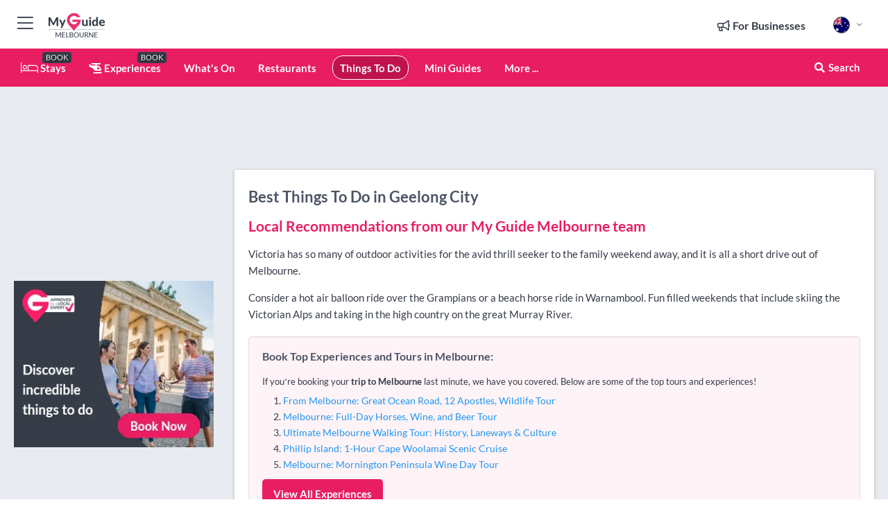

--- FILE ---
content_type: text/html; charset=utf-8
request_url: https://www.myguidemelbourne.com/things-to-do/geelong-city
body_size: 16806
content:



			<!DOCTYPE html>
			<!--[if IE 8]>          <html class="ie ie8"> <![endif]-->
			<!--[if IE 9]>          <html class="ie ie9"> <![endif]-->
			<!--[if gt IE 9]><!-->  <html> <!--<![endif]-->
			<html lang="en" >
				<!--<![endif]-->

				<head>

					
					<!-- Global site tag (gtag.js) - Google Analytics -->
					<script nonce="81cfc0b5e4b1e907ef3ffaa9e6592821" >

			 			window ['gtag_enable_tcf_support'] = true;  

			 		</script>

					<script nonce="81cfc0b5e4b1e907ef3ffaa9e6592821" async src="https://www.googletagmanager.com/gtag/js?id=G-1BJ0B91QPT"></script>
					<script nonce="81cfc0b5e4b1e907ef3ffaa9e6592821">
					  	window.dataLayer = window.dataLayer || [];
						function gtag(){dataLayer.push(arguments);}
			  			gtag('js', new Date());

			  			
					  	// gtag('config', 'G-1BJ0B91QPT');
					  	gtag('config', 'G-1BJ0B91QPT', {
					  	 	// 'campaign_source': 'Melbourne',
					  	 	// 'content_group': 'Melbourne',	
						  	'user_properties': {
						   	 	'website': 'Melbourne'
						  	}
						});

					  		gtag('config', 'G-CSKXE9HRDS');
					</script>


					
							<meta http-equiv="Content-type" content="text/html; charset=utf-8" />
		<title>Things To Do in Geelong City, Melbourne</title>
		<meta name="facebook-domain-verification" content="ktqkjm91i37jwnqn6gifer0jtgd8ob" />
		<meta name="description" content="Things To Do in Geelong City, Melbourne - Victoria has so many of outdoor activities for the avid thrill seeker to the family weekend away, and it is all a s...">
		<meta name="keywords" content="Geelong City Things To Do, Melbourne">
		<meta name="robots" content="noodp, index, follow" />
		<meta name="viewport" content="width=device-width, initial-scale=1">

		<link href='https://fonts.googleapis.com/css?family=Lato:300,400,700,900' rel='stylesheet' type='text/css'>
		
						<link rel="alternate" href="https://www.myguidemelbourne.com/things-to-do/geelong-city" hreflang="en" />
							
							<link rel="alternate" href="https://www.myguidemelbourne.com/things-to-do/geelong-city" hreflang="x-default" />
						<link rel="alternate" href="https://www.myguidemelbourne.com/es/cosas-que-hacer/geelong-city" hreflang="es" />
							
						<link rel="alternate" href="https://www.myguidemelbourne.com/fr/things-to-do/geelong-city" hreflang="fr" />
							
						<link rel="alternate" href="https://www.myguidemelbourne.com/pt/coisas-para-fazer/geelong-city" hreflang="pt" />
							
						<link rel="alternate" href="https://www.myguidemelbourne.com/it/cose-da-fare/geelong-city" hreflang="it" />
							
						<link rel="alternate" href="https://www.myguidemelbourne.com/de/dinge-zu-tun/geelong-city" hreflang="de" />
							
						<link rel="alternate" href="https://www.myguidemelbourne.com/nl/dingen-om-te-doen/geelong-city" hreflang="nl" />
							
						<link rel="alternate" href="https://www.myguidemelbourne.com/no/ting-a-gjore/geelong-city" hreflang="no" />
							
						<link rel="alternate" href="https://www.myguidemelbourne.com/da/things-to-do/geelong-city" hreflang="da" />
							
						<link rel="alternate" href="https://www.myguidemelbourne.com/sv/saker-att-gora/geelong-city" hreflang="sv" />
							
						<link rel="alternate" href="https://www.myguidemelbourne.com/ja/things-to-do/geelong-city" hreflang="ja" />
							
						<link rel="alternate" href="https://www.myguidemelbourne.com/fi/things-to-do/geelong-city" hreflang="fi" />
							
						<link rel="alternate" href="https://www.myguidemelbourne.com/pl/rzeczy-do-zrobienia/geelong-city" hreflang="pl" />
							
						<link rel="alternate" href="https://www.myguidemelbourne.com/ru/things-to-do/geelong-city" hreflang="ru" />
							
		
	
		<meta name="google-site-verification" content="g-Hssh-jr_iFZzkQsW9QswVlqUzeLWIy9Lys_Od8z5c" />
		<meta name="ahrefs-site-verification" content="f60c15e269fc27ccdd109cbef095f33e8531889e234532880849b804da551c44">
		<link rel="dns-prefetch" href="//https://images.myguide-cdn.com">
		<link rel="preload" fetchpriority="high" as="image" href="https://images.myguide-cdn.com/cdn-cgi/image/height=35,format=auto,quality=85/images/myguide/logo-light/melbourne.png">
		<link rel="preload" fetchpriority="high" as="image" href="https://images.myguide-cdn.com/cdn-cgi/image/height=35,format=auto,quality=85/images/myguide/logo-dark/melbourne.png">
		<link rel="preload" fetchpriority="high" as="image" href="https://images.myguide-cdn.com/cdn-cgi/image/width=1200,format=auto,quality=85/images/myguide/myguide-travel-frame.jpg">

		

		
		
		
		<link rel="canonical" href="https://www.myguidemelbourne.com/things-to-do/geelong-city"  />
		
		

		<link rel="icon" href="https://images.myguide-cdn.com/favicons/favicon.ico" />
		<link rel="manifest" href="/manifest.json">
		<link rel="apple-touch-icon" sizes="57x57" href="https://images.myguide-cdn.com/favicons/apple-icon-57x57.png">
		<link rel="apple-touch-icon" sizes="60x60" href="https://images.myguide-cdn.com/favicons/apple-icon-60x60.png">
		<link rel="apple-touch-icon" sizes="72x72" href="https://images.myguide-cdn.com/favicons/apple-icon-72x72.png">
		<link rel="apple-touch-icon" sizes="76x76" href="https://images.myguide-cdn.com/favicons/apple-icon-76x76.png">
		<link rel="apple-touch-icon" sizes="114x114" href="https://images.myguide-cdn.com/favicons/apple-icon-114x114.png">
		<link rel="apple-touch-icon" sizes="120x120" href="https://images.myguide-cdn.com/favicons/apple-icon-120x120.png">
		<link rel="apple-touch-icon" sizes="144x144" href="https://images.myguide-cdn.com/favicons/apple-icon-144x144.png">
		<link rel="apple-touch-icon" sizes="152x152" href="https://images.myguide-cdn.com/favicons/apple-icon-152x152.png">
		<link rel="apple-touch-icon" sizes="180x180" href="https://images.myguide-cdn.com/favicons/apple-icon-180x180.png">
		<link rel="icon" type="image/png" sizes="192x192"  href="https://images.myguide-cdn.com/favicons/android-icon-192x192.png">
		<link rel="icon" type="image/png" sizes="32x32" href="https://images.myguide-cdn.com/favicons/favicon-32x32.png">
		<link rel="icon" type="image/png" sizes="96x96" href="https://images.myguide-cdn.com/favicons/favicon-96x96.png">
		<link rel="icon" type="image/png" sizes="16x16" href="https://images.myguide-cdn.com/favicons/favicon-16x16.png">
		<meta name="msapplication-TileImage" content="https://images.myguide-cdn.com/favicons/ms-icon-144x144.png">
		<meta name="msapplication-TileColor" content="#ffffff">
		<meta name="theme-color" content="#ffffff">
		<meta name="referrer" content="origin">


		<!-- CSS for IE -->
		<!--[if lte IE 9]>
			<link rel="stylesheet" type="text/css" href="css/ie.css" />
		<![endif]-->

		<!-- HTML5 shim and Respond.js IE8 support of HTML5 elements and media queries -->
		<!--[if lt IE 9]>
		  <script type='text/javascript' src="https://html5shiv.googlecode.com/svn/trunk/html5.js"></script>
		  <script type='text/javascript' src="https://cdnjs.cloudflare.com/ajax/libs/respond.js/1.4.2/respond.js"></script>
		<![endif]-->

		
		<meta name="yandex-verification" content="af9c3905eb736483" />
		
		<meta name="p:domain_verify" content="9f2d0fd09100c83e1e9462f55da3ba0a"/>


		<meta property="og:title" content="Things To Do in Geelong City, Melbourne"/>
		<meta property="og:url" content="https://www.myguidemelbourne.com/things-to-do/geelong-city" />
		<meta property="og:type" content="website"/>
		<meta property="og:site_name" content="My Guide Melbourne"/>
		<meta property="og:description" content="Things To Do in Geelong City, Melbourne - Victoria has so many of outdoor activities for the avid thrill seeker to the family weekend away, and it is all a s..." />
		<meta property="og:brand" content="Things To Do in Geelong City, Melbourne">

					<meta property="og:locale" content="en_GB"/>
					<meta property="og:locale:alternate" content="es_ES"/>
					<meta property="og:locale:alternate" content="fr_FR"/>
					<meta property="og:locale:alternate" content="pt_PT"/>
					<meta property="og:locale:alternate" content="it_IT"/>
					<meta property="og:locale:alternate" content="de_DE"/>
					<meta property="og:locale:alternate" content="nl_NL"/>
					<meta property="og:locale:alternate" content="no_NO"/>
					<meta property="og:locale:alternate" content="da_DK"/>
					<meta property="og:locale:alternate" content="sv_SE"/>
					<meta property="og:locale:alternate" content="ja_JP"/>
					<meta property="og:locale:alternate" content="fi_FI"/>
					<meta property="og:locale:alternate" content="pl_PL"/>
					<meta property="og:locale:alternate" content="ru_RU"/>

		
		
		
		<meta property="og:image" content="https://images.myguide-cdn.com/marbella/categories/large/111155-400394.jpg" />

		
		
		
		<meta property="product:category" content="Things To Do"/>
		
		<meta property="product:location" content="Melbourne"/>
		<meta property="product:region" content="Geelong City"/>
		<meta property="product:categoryPage" content="Things To Do"/>
		
		
		<meta property="product:country" content="Australia"/>
		
		


		
		
		
		
		
		
	
		<meta itemprop="name" content="Things To Do in Geelong City, Melbourne">
		<meta itemprop="description" content="Things To Do in Geelong City, Melbourne - Victoria has so many of outdoor activities for the avid thrill seeker to the family weekend away, and it is all a s...">
		<meta itemprop="image" content="https://images.myguide-cdn.com/marbella/categories/large/111155-400394.jpg">


		<meta name="twitter:card" content="summary">
		<meta name="twitter:site" content="@MyGuideNetwork">
		<meta name="twitter:creator" content="@MyGuideMelb">
		<meta name="twitter:title" content="Things To Do in Geelong City, Melbourne">
		<meta name="twitter:description" content="Things To Do in Geelong City, Melbourne - Victoria has so many of outdoor activities for the avid thrill seeker to the family weekend away, and it is all a s...">
		<meta name="twitter:image" content="https://images.myguide-cdn.com/marbella/categories/large/111155-400394.jpg">

		<meta name="google-site-verification" content="6h6jNsF2E76IFGQ-53vI62FusaH4Rx7G6HwIvLLkQdI" />
		<meta name="google-adsense-account" content="ca-pub-6651265782782197">	




		<link href="https://cache.myguide-network.com//_cache/c7cbef82892739a3c14f125617b5f814.css" rel="stylesheet" type='text/css'>



			
		

			<script nonce="81cfc0b5e4b1e907ef3ffaa9e6592821" async src="https://securepubads.g.doubleclick.net/tag/js/gpt.js"></script>
			<script nonce="81cfc0b5e4b1e907ef3ffaa9e6592821">
				var gptadslots = [];
			  	var googletag = googletag || {};
	  			googletag.cmd = googletag.cmd || [];

				googletag.cmd.push(function() {
				gptadslots.push(googletag.defineSlot('/36886427/melbourne_mpu1_300x250', [300, 250], 'mpu1_300x250').addService(googletag.pubads()));
				gptadslots.push(googletag.defineSlot('/36886427/melbourne_mpu2_300x250', [300, 250], 'mpu2_300x250').addService(googletag.pubads()));
				gptadslots.push(googletag.defineSlot('/36886427/melbourne_mpu3_300x250', [300, 250], 'mpu3_300x250').addService(googletag.pubads()));

				
				gptadslots.push(googletag.defineSlot('/36886427/melbourne_top_728x90', [728, 90], 'top_728x90').addService(googletag.pubads()));
				gptadslots.push(googletag.defineSlot('/36886427/melbourne_mpu1_300x600', [300, 600], 'mpu1_300x600').addService(googletag.pubads()));
				gptadslots.push(googletag.defineSlot('/36886427/melbourne_mpu1_728x90', [728, 90], 'mpu1_728x90').addService(googletag.pubads()));
				gptadslots.push(googletag.defineSlot('/36886427/melbourne_top_320x50', [320, 50], 'top_320x50').addService(googletag.pubads()));
				gptadslots.push(googletag.defineSlot('/36886427/melbourne_mpu1_320x50', [320, 50], 'mpu1_320x50').addService(googletag.pubads()));

				googletag.pubads().enableSingleRequest();
				googletag.pubads().setTargeting("PageLink","/things-to-do/geelong-city");
				googletag.pubads().setTargeting("PageType","Category");
				googletag.pubads().setTargeting("PageID","7254");
				googletag.pubads().setTargeting("Lang","en");
				googletag.pubads().setTargeting("Page","Free");
				googletag.pubads().setTargeting("Category","Things To Do");
				
				googletag.enableServices();
				});


				// googletag.cmd.push(function() { googletag.display('mpu1_300x250'); });
				// googletag.cmd.push(function() { googletag.display('top_728x90'); });
				// googletag.cmd.push(function() { googletag.display('top_320x50'); });
			</script>

		
		
		<!-- GetYourGuide Analytics -->

		<script>
		window.addEventListener('load', function() {
			var gygScript = document.createElement('script');
			gygScript.src = "https://widget.getyourguide.com/dist/pa.umd.production.min.js";
			gygScript.async = true;
			gygScript.defer = true;

			gygScript.dataset.gygPartnerId = "GIYFBFF";
			gygScript.dataset.gygGlobalAutoInsert = "true";
			gygScript.dataset.gygGlobalAutoInsertLimit = "8";
			gygScript.dataset.gygGlobalCmp = "auto-insertion";
			gygScript.dataset.gygGlobalAllowedHostCssSelector = ".gygauto";
			gygScript.dataset.gygGlobalExcludedHostUrls = "";
			gygScript.dataset.gygGlobalAllowedHostPathPrefixes = "";
			gygScript.dataset.gygGlobalExcludedKeywords = "";

			document.body.appendChild(gygScript);
		});
		</script>



			<script src="https://www.google.com/recaptcha/enterprise.js?render=6LduFhgrAAAAACFpapDObcxwzn2yMpn2lP5jxegn" async defer></script>

				</head>

				<body class="no-trans front-page browse" 
					ng-app="siteApp" 
					id="MainAppCtrl" 
					ng-controller="AppController" 
					ng-init="$root.activeLanguage = 'en'; init({
						location: 'melbourne',
						ga4key: 'G-CSKXE9HRDS',
						slug: '/things-to-do/geelong-city',
						title: 'Things To Do in Geelong City, Melbourne',
						popup: '',
						actionToken: '6b9b57e8d3faf4c189d7f12a60b3ba9fb79aafa23537ffebaabc49f1d1d5c098',
						lastAction: '',
                        userId: '',
						    googleSignIn: {
                                clientId :'620088340861-8ek878891c5o7ec7gredhui5eqqdph00.apps.googleusercontent.com'
                            },
                        
						view: 'things-to-do'
					});"


					>
				

					<div id="page-wrapper">


							





			<header id="header" class="navbar-static-top sticky-header ">
				<div class="topnav">
					<div class="container text-center">
						<ul class="quick-menu pull-left">
							<li >

								<a  id="menu-01" href="#mobile-menu-01" title="Toggle Menu" data-toggle="collapse" class="btn-block1 mobile-menu-toggle">
									<i class="fal fa-bars fa-fw"></i>
									<i class="fal fa-times fa-fw"></i>
								</a>

								
							</li>

						
							<li>
								<span class="logo navbar-brand">
									<a href="/" title="My Guide Melbourne">
										<div ng-controller="SeasonCtrl" ng-class="seasonClass">
											<img loading="lazy" class="logo-dark" src="https://images.myguide-cdn.com/cdn-cgi/image/height=35,format=auto,quality=85/images/myguide/logo-dark/melbourne.png" alt="My Guide Melbourne" />
										</div>
									</a>
								</span>
							</li>
						</ul>

						<ul class="social-icons clearfix pull-right">
							
							

							<li   ng-show="$root.cart.count" ng-controller="OrderController" ng-cloak data-toggle="tooltip" data-placement="bottom" title="Shopping Cart">
								<a ng-click="openModal('/order/modal?init=summary&orderID='+ $root.cart.orderId, null, false, 'dialog-centered');" class="btn-block relative cartIcon" > 
									<span class="fa fa-shopping-cart" title='#{[{$root.cart.orders.id}]}'></span>
									<label class="hide">Orders</label>
									<div ng-show="$root.cart.count" class="ng-cloak 1pulsing-notification" ng-class="{'pulsing-notification' : $root.cart.count }">
										<small ng-bind="$root.cart.count"></small>
									</div>
								</a>
							</li>



							

								
							
								
								<li class="forBusiness">
									<a href="/for-businesses" 
										class="btn-block">
										<span class="far fa-fw fa-bullhorn"></span>
										<span><strong>For Businesses</strong></span>
									</a>
								</li>
							
								<li id="languagePicker" class="dropdown">
									<a class="dropdown-toggle" id="dropdownMenu3" data-toggle="dropdown">
												<span class="flag-icon flag-icon-squared flag-icon-au mr5"></span>
										<i class="far fa-angle-down hidden-xs"></i>
									</a>
									<ul class="dropdown-menu dropdown-menu-left" aria-labelledby="dropdownMenu2">
												<li>
															<a href="/es/cosas-que-hacer/geelong-city">
																<span class="flag-icon flag-icon-squared flag-icon-es mr5"></span>
																<small>Spanish</small>
															</a>
												</li>
												<li>
															<a href="/fr/things-to-do/geelong-city">
																<span class="flag-icon flag-icon-squared flag-icon-fr mr5"></span>
																<small>French</small>
															</a>
												</li>
												<li>
															<a href="/pt/coisas-para-fazer/geelong-city">
																<span class="flag-icon flag-icon-squared flag-icon-pt mr5"></span>
																<small>Portuguese</small>
															</a>
												</li>
												<li>
															<a href="/it/cose-da-fare/geelong-city">
																<span class="flag-icon flag-icon-squared flag-icon-it mr5"></span>
																<small>Italian</small>
															</a>
												</li>
												<li>
															<a href="/de/dinge-zu-tun/geelong-city">
																<span class="flag-icon flag-icon-squared flag-icon-de mr5"></span>
																<small>German</small>
															</a>
												</li>
												<li>
															<a href="/nl/dingen-om-te-doen/geelong-city">
																<span class="flag-icon flag-icon-squared flag-icon-nl mr5"></span>
																<small>Dutch</small>
															</a>
												</li>
												<li>
															<a href="/no/ting-a-gjore/geelong-city">
																<span class="flag-icon flag-icon-squared flag-icon-no mr5"></span>
																<small>Norwegian</small>
															</a>
												</li>
												<li>
															<a href="/da/things-to-do/geelong-city">
																<span class="flag-icon flag-icon-squared flag-icon-dk mr5"></span>
																<small>Danish</small>
															</a>
												</li>
												<li>
															<a href="/sv/saker-att-gora/geelong-city">
																<span class="flag-icon flag-icon-squared flag-icon-sv mr5"></span>
																<small>Swedish</small>
															</a>
												</li>
												<li>
															<a href="/ja/things-to-do/geelong-city">
																<span class="flag-icon flag-icon-squared flag-icon-jp mr5"></span>
																<small>Japanese</small>
															</a>
												</li>
												<li>
															<a href="/fi/things-to-do/geelong-city">
																<span class="flag-icon flag-icon-squared flag-icon-fi mr5"></span>
																<small>Finnish</small>
															</a>
												</li>
												<li>
															<a href="/pl/rzeczy-do-zrobienia/geelong-city">
																<span class="flag-icon flag-icon-squared flag-icon-pl mr5"></span>
																<small>Polish</small>
															</a>
												</li>
												<li>
															<a href="/ru/things-to-do/geelong-city">
																<span class="flag-icon flag-icon-squared flag-icon-ru mr5"></span>
																<small>Russian</small>
															</a>
												</li>
									</ul>
								</li>


							
						</ul>
					</div>
				</div>


				<div class="main-header ">
					
					<div class="container">

						<nav class="scrollmenu" role="navigation">
							<ul class="menu">



									

										<li id="homepage" >
											<a href="/">
												<i class="fal fa-bed fa-lg"></i> Stays
											</a>
											<small class="label dark">BOOK</small>
											
										</li>



									

														<li id="experiences" >
															<a href="/experiences"><i class="fas fa-helicopter"></i> Experiences</a>
															<small class="label dark">BOOK</small>
														</li>




										<li id="whatson" >
											<a href="/events">What's On</a>
										</li>


														<li id="restaurants" >
															<a href="/restaurants">Restaurants</a>
														</li>
														<li id="things-to-do" class="active">
															<a href="/things-to-do">Things To Do</a>
														</li>

									
									
									

										<li id="lists" >
											<a href="/lists">
												Mini Guides
											</a>
										</li>




									<li>
											<a ng-href="" ng-click="openModal('/modal/menu', null, false, 'dialog-centered modal-lg');" class="btn-block">
												More ...
											</a>
									</li>

											<li class="pull-right" data-toggle="tooltip" data-placement="bottom" title="Search Website">
												<a class="btn-block noarrows" data-fancybox data-options='{"smallBtn":false, "buttons":false}' data-src="#filters" href="javascript:;" ng-click="$root.searchQuery=''; $root.searchTotal=1">
													<span class="fa fa-fw fa fa-search"></span> Search
												</a>
											</li>
							</ul>
						</nav>
					</div>

					
				</div>



				<nav id="mobile-menu-01" class="mobile-menu collapse width" aria-expanded="false" ng-cloak>
	                
					
					<a id="menu-01" href="#mobile-menu-01" title="Toggle Menu" data-toggle="collapse" class="mobile-menu-toggle">
							<i class="fal fa-times fa-fw"></i>
						</a>

	                <ul id="mobile-primary-menu" class="menu">

	                	<li ng-if="!$root.user.id" ng-cloak class="loginButton">
							

							<button ng-if="!$root.user.id" ng-click="openModal('/modal/users/auth', null, false, 'dialog-centered');" type="button" class="ng-scope">
                                Login / Sign Up         
                            </button>
						</li>
					
						
						<li ng-if="$root.user.id" ng-cloak class="loginButton menu-item-has-children">
							<a role="button" data-toggle="collapse" href="#profileMenuCollapse" aria-expanded="false" aria-controls="profileMenuCollapse">
								<img ng-if="$root.user.social.facebook.id"
									ng-src="{[{'https://graph.facebook.com/'+ $root.user.social.facebook.id + '/picture?type=large'}]}" 
									alt="{[{$root.user.fullName}]}">
								<img ng-if="!$root.user.social.facebook.id"
									ng-src="https://images.myguide-cdn.com/cdn-cgi/image/height=45,format=auto,quality=85/images/author-placeholder.jpg" 
									alt="{[{$root.user.fullName}]}">
								Hello {[{$root.user.name}]} <i class="fal fa-angle-down"></i>
							</a>
							<div class="submenu collapse" id="profileMenuCollapse">
								<ul>
									<li>
										<a ng-href="/profile">
											Profile
										</a>
									</li>
									<li>
										<a ng-href="/order-history">
											Your Orders
										</a>
									</li>
									<li>
										<a ng-href="/lists">
											My Guides
										</a>
									</li>
									<li>
										<a ng-click="userLogout({
											rid: 'READER_ID',
											url: 'https://www.myguidemelbourne.com/things-to-do/geelong-city',
											return: 'https://www.myguidemelbourne.com/things-to-do/geelong-city'
										}, true)" ng-href="">
										Logout
										</a>
									</li>
								</ul>
								<div class="space-sep10"></div>
							</div>
						</li>
						<div class="separator"></div>
					


							<li>
								<a href="/for-businesses">
									<i class="fal fa-bullhorn"></i> Add a Business
								</a>
							</li>

							<li>
								<a href="/addcompany">
									<i class="fal fa-check"></i> Claim your Business
								</a>
							</li>

							<li>
								<a href="/promote-events">
									<i class="fal fa-calendar-alt"></i> Promote Events
								</a>
							</li>

							<div class="space-sep10"></div>
							<div class="separator"></div>

						
						

							<li class="menu-item-has-children">
								<a role="button" data-toggle="collapse" href="#eventsMenuCollapse" aria-expanded="false" aria-controls="eventsMenuCollapse">
									<i class="fas fa-calendar-alt"></i> What's On Melbourne<i class="fal fa-angle-down"></i>
								</a>
								<div class="submenu collapse" id="eventsMenuCollapse">
									<ul>
										<li><a href="/events">All Events in Melbourne</a></li>

											<li><a href="/events/this-weekend">This Weekend</a></li>
											<li><a href="/events/next-week">Next Week</a></li>
											<li><a href="/events/today">Today</a></li>
											<li><a href="/events/tomorrow">Tomorrow</a></li>

											<li><a href="/events/january-2026">January 2026</a></li>
											<li><a href="/events/february-2026">February 2026</a></li>
											<li><a href="/events/march-2026">March 2026</a></li>
											<li><a href="/events/april-2026">April 2026</a></li>
											<li><a href="/events/may-2026">May 2026</a></li>
											<li><a href="/events/june-2026">June 2026</a></li>
											<li><a href="/events/july-2026">July 2026</a></li>
											<li><a href="/events/august-2026">August 2026</a></li>
									</ul>
								</div>
							</li>
							<div class="space-sep10"></div>
							<div class="separator"></div>



							<li id="homepage" >
								<a href="/">
									<i class="fal fa-bed fa-lg"></i> Stays
									<small class="label pink">BOOK</small>
								</a>
							</li>





												<li>
													<a href="/experiences"> 
														<i class="fas fa-helicopter"></i> Experiences
														<small class="label pink">BOOK</small>
													
													</a>
												</li>

						
						<div class="space-sep10"></div>
						<div class="separator"></div>							

												<li>
													<a href="/restaurants"> Restaurants
													</a>
												</li>
												<li>
													<a href="/things-to-do"> Things To Do
													</a>
												</li>

						
										<li><a href="/accommodation">Accommodation</a></li>
										<li><a href="/nightlife">Nightlife</a></li>
										<li><a href="/wineries">Wineries</a></li>
										<li><a href="/shopping">Shopping</a></li>
										<li><a href="/services">Services</a></li>
										<li><a href="/sport">Sport</a></li>
										<li><a href="/melbourne/health-and-beauty">Health and Beauty</a></li>
										<li><a href="/melbourne/event-venues">Event venues</a></li>

						<div class="space-sep10"></div>
						<div class="separator"></div>


							<li>
								<a href="/lists">
									<i class="far fa-plus"></i> Mini Guides
								</a>
							</li>
							<div class="space-sep10"></div>
							<div class="separator"></div>


						
						

						
							<li class="">
								<a href="/travel-articles">Travel Articles</a>
							</li>
							<li class="">
								<a href="/regionalinfo">Regional Info</a>
							</li>
							<li class="">
								<a href="/usefulinfo">Useful Info</a>
							</li>
					</ul>
	            </nav>

				<nav id="mobile-menu-02" class="mobile-menu collapse " aria-expanded="false">
					<a id="menu-02" href="#mobile-menu-02" title="Search" data-toggle="collapse" class="mobile-menu-toggle filter">
						
					</a>
					

					<ul class="iconList clearfix">
	    					<li>

	    						<a ng-href ng-click="openModal('/modal/users/auth', null, false, 'dialog-centered');" class="btn-block relative cartIcon"><i class="fa fa-user"></i> <span>View Profile</span></a></li>
							<li>
								<a ng-href ng-click="openModal('/modal/users/auth', null, false, 'dialog-centered');" class="btn-block relative cartIcon"><i class="fa fa-shopping-cart"></i> <span>Your Orders</span></a>
							</li>
	    					<li>
								<a ng-href ng-click="openModal('/modal/users/auth', null, false, 'dialog-centered');" class="btn-block relative cartIcon"> 
									<i class="fa fa-list"></i> <span>My Guides</span>
								</a>
							</li>
		    				<li>
		    					<a ng-href ng-click="openModal('/modal/users/auth', null, false, 'dialog-centered');"><i class="fa fa-sign-in"></i><span>Login</span></a>
		    				</li>
		    		</ul>
						<div class="logIn">
							<p>Log in for great & exciting features!</p> <img width="53" height="29" src="https://images.myguide-cdn.com/images/myguide/icons/arrow.png" alt="Arrow">
						</div>
	            </nav>

			</header>
	





							

								 <script type="application/ld+json">{
    "@context": "http:\/\/schema.org",
    "@type": "Organization",
    "name": "My Guide Melbourne",
    "url": "https:\/\/www.myguidemelbourne.com",
    "logo": {
        "@context": "http:\/\/schema.org",
        "@type": "ImageObject",
        "url": "https:\/\/images.myguide-cdn.com\/images\/myguide\/logo-dark\/melbourne.png"
    }
}</script>
 <script type="application/ld+json">{
    "@context": "http:\/\/schema.org",
    "@type": "WebSite",
    "name": "My Guide Melbourne",
    "url": "https:\/\/www.myguidemelbourne.com"
}</script>
 <script type="application/ld+json">{
    "@context": "http:\/\/schema.org",
    "@type": "BreadcrumbList",
    "itemListElement": [
        {
            "@type": "ListItem",
            "position": 1,
            "item": {
                "@id": "\/",
                "name": "Melbourne"
            }
        },
        {
            "@type": "ListItem",
            "position": 2,
            "item": {
                "@id": "\/things-to-do",
                "name": "Things To Do"
            }
        },
        {
            "@type": "ListItem",
            "position": 3,
            "item": {
                "@id": "\/things-to-do\/geelong-city",
                "name": "Geelong City"
            }
        }
    ]
}</script>
 <script type="application/ld+json">{
    "@context": "http:\/\/schema.org",
    "@graph": [
        {
            "@context": "http:\/\/schema.org",
            "@type": "SiteNavigationElement",
            "@id": "https:\/\/www.myguidemelbourne.com#menu",
            "name": "Stays",
            "url": "https:\/\/www.myguidemelbourne.com\/"
        },
        {
            "@context": "http:\/\/schema.org",
            "@type": "SiteNavigationElement",
            "@id": "https:\/\/www.myguidemelbourne.com#menu",
            "name": "Experiences",
            "url": "https:\/\/www.myguidemelbourne.com\/experiences"
        },
        {
            "@context": "http:\/\/schema.org",
            "@type": "SiteNavigationElement",
            "@id": "https:\/\/www.myguidemelbourne.com#menu",
            "name": "Restaurants",
            "url": "https:\/\/www.myguidemelbourne.com\/restaurants"
        },
        {
            "@context": "http:\/\/schema.org",
            "@type": "SiteNavigationElement",
            "@id": "https:\/\/www.myguidemelbourne.com#menu",
            "name": "Things To Do",
            "url": "https:\/\/www.myguidemelbourne.com\/things-to-do"
        },
        {
            "@context": "http:\/\/schema.org",
            "@type": "SiteNavigationElement",
            "@id": "https:\/\/www.myguidemelbourne.com#menu",
            "name": "Events in Melbourne",
            "url": "https:\/\/www.myguidemelbourne.com\/events"
        },
        {
            "@context": "http:\/\/schema.org",
            "@type": "SiteNavigationElement",
            "@id": "https:\/\/www.myguidemelbourne.com#menu",
            "name": "Accommodation",
            "url": "https:\/\/www.myguidemelbourne.com\/accommodation"
        },
        {
            "@context": "http:\/\/schema.org",
            "@type": "SiteNavigationElement",
            "@id": "https:\/\/www.myguidemelbourne.com#menu",
            "name": "Nightlife",
            "url": "https:\/\/www.myguidemelbourne.com\/nightlife"
        },
        {
            "@context": "http:\/\/schema.org",
            "@type": "SiteNavigationElement",
            "@id": "https:\/\/www.myguidemelbourne.com#menu",
            "name": "Wineries",
            "url": "https:\/\/www.myguidemelbourne.com\/wineries"
        },
        {
            "@context": "http:\/\/schema.org",
            "@type": "SiteNavigationElement",
            "@id": "https:\/\/www.myguidemelbourne.com#menu",
            "name": "Shopping",
            "url": "https:\/\/www.myguidemelbourne.com\/shopping"
        },
        {
            "@context": "http:\/\/schema.org",
            "@type": "SiteNavigationElement",
            "@id": "https:\/\/www.myguidemelbourne.com#menu",
            "name": "Services",
            "url": "https:\/\/www.myguidemelbourne.com\/services"
        },
        {
            "@context": "http:\/\/schema.org",
            "@type": "SiteNavigationElement",
            "@id": "https:\/\/www.myguidemelbourne.com#menu",
            "name": "Sport",
            "url": "https:\/\/www.myguidemelbourne.com\/sport"
        },
        {
            "@context": "http:\/\/schema.org",
            "@type": "SiteNavigationElement",
            "@id": "https:\/\/www.myguidemelbourne.com#menu",
            "name": "Health and Beauty",
            "url": "https:\/\/www.myguidemelbourne.com\/melbourne\/health-and-beauty"
        },
        {
            "@context": "http:\/\/schema.org",
            "@type": "SiteNavigationElement",
            "@id": "https:\/\/www.myguidemelbourne.com#menu",
            "name": "Event venues",
            "url": "https:\/\/www.myguidemelbourne.com\/melbourne\/event-venues"
        },
        {
            "@context": "http:\/\/schema.org",
            "@type": "SiteNavigationElement",
            "@id": "https:\/\/www.myguidemelbourne.com#menu",
            "name": "Mini Guides",
            "url": "https:\/\/www.myguidemelbourne.com\/lists"
        },
        {
            "@context": "http:\/\/schema.org",
            "@type": "SiteNavigationElement",
            "@id": "https:\/\/www.myguidemelbourne.com#menu",
            "name": "Travel Articles",
            "url": "https:\/\/www.myguidemelbourne.com\/travel-articles"
        },
        {
            "@context": "http:\/\/schema.org",
            "@type": "SiteNavigationElement",
            "@id": "https:\/\/www.myguidemelbourne.com#menu",
            "name": "Regional Info",
            "url": "https:\/\/www.myguidemelbourne.com\/regionalinfo"
        },
        {
            "@context": "http:\/\/schema.org",
            "@type": "SiteNavigationElement",
            "@id": "https:\/\/www.myguidemelbourne.com#menu",
            "name": "Useful Info",
            "url": "https:\/\/www.myguidemelbourne.com\/usefulinfo"
        },
        {
            "@context": "http:\/\/schema.org",
            "@type": "SiteNavigationElement",
            "@id": "https:\/\/www.myguidemelbourne.com#menu",
            "name": "Travel Articles",
            "url": "https:\/\/www.myguidemelbourne.com\/travel-articles"
        }
    ]
}</script>
 <script type="application/ld+json">{
    "@context": "http:\/\/schema.org",
    "@type": "ItemList",
    "url": "https:\/\/www.myguidemelbourne.com\/things-to-do\/geelong-city",
    "name": "Things To Do in Geelong City, Melbourne",
    "description": "Things To Do in Geelong City, Melbourne - Victoria has so many of outdoor activities for the avid thrill seeker to the family weekend away, and it is all a s...",
    "itemListElement": [
        {
            "@type": "ListItem",
            "position": 1,
            "item": {
                "@type": "Event",
                "startDate": "2026-01-25",
                "name": "Adventure Park",
                "description": "Whether your with friends or family and you are looking for relaxation or an adrenaline rush, Adventure Park, Victoria's biggest and most popular theme park, is the perfe...",
                "image": "https:\/\/images.myguide-cdn.com\/melbourne\/companies\/adventure-park\/large\/adventure-park-31189.jpg",
                "url": "https:\/\/www.myguidemelbourne.com\/things-to-do\/adventure-park",
                "location": {
                    "@type": "Place",
                    "name": "Adventure Park",
                    "address": {
                        "@type": "PostalAddress",
                        "streetAddress": "1249 Bellarine Highway, Wallington",
                        "postalCode": 3221,
                        "addressCountry": "Australia"
                    },
                    "geo": {
                        "@type": "GeoCoordinates",
                        "latitude": -38.209743,
                        "longitude": 144.515083
                    }
                }
            }
        },
        {
            "@type": "ListItem",
            "position": 2,
            "item": {
                "@type": "Event",
                "startDate": "2026-01-25",
                "name": "The Carousel",
                "description": "On Waterfront Geelong the Carousel Pavilion houses a perfectly restored steam driven 19th Century Carousel................",
                "image": "https:\/\/images.myguide-cdn.com\/melbourne\/companies\/the-carousel\/large\/the-carousel-31662.jpg",
                "url": "https:\/\/www.myguidemelbourne.com\/things-to-do\/the-carousel",
                "location": {
                    "@type": "Place",
                    "name": "The Carousel",
                    "address": {
                        "@type": "PostalAddress",
                        "streetAddress": "1 Eastern Beach Road, Geelong Waterfront",
                        "addressCountry": "Australia"
                    },
                    "geo": {
                        "@type": "GeoCoordinates",
                        "latitude": -38.143699,
                        "longitude": 144.36292
                    }
                }
            }
        }
    ]
}</script>




								<section id="content">
									<div class="container">
										<div class="row">

											<div class="sidebar hidden-sm hidden-xs col-md-3">
																<div class="clearfix"></div>
			<div class="advert">




							


									<div id="mpu1_300x250" class="mpu-square">
										<script nonce="81cfc0b5e4b1e907ef3ffaa9e6592821" type='text/javascript'>
											googletag.cmd.push(function() { googletag.display('mpu1_300x250'); });
										</script>
									</div>
							
					
			</div>
			<div class="clearfix"></div>




														<div class="advert skyscraper">

			
						<a title="View All Experiences" href="/experiences">
							<img loading="lazy" src="https://images.myguide-cdn.com/cdn-cgi/image/width=350,format=auto,quality=85/advertising/gyg_en.png" height="auto" width="350" alt="Ad Placeholder">
						</a>



			
	</div>

															<div class="clearfix"></div>
		<div class="advert">

			



						
							
						<div 
								class="trackClick" 
								data-affiliate="GetYourGuide" 
								data-track="affiliatelink"  
								data-view="browse"
								data-type="browse" 
								data-typeid="7254" 
								data-ref="widget_auto"
								data-gyg-widget="auto" 
								data-gyg-number-of-items="5"
								data-gyg-locale-code="en-GB" 
								data-gyg-currency="AUD" 
								data-gyg-cmp=""
								data-gyg-partner-id="GIYFBFF"></div>



					
					
		</div>

											</div>
											
											<div id="main" class="col-sm-12 col-md-9">
																<div class="advert leaderboard">






							

									
									<div id="top_728x90">
										<script nonce="81cfc0b5e4b1e907ef3ffaa9e6592821" type='text/javascript'>
											googletag.cmd.push(function() { googletag.display('top_728x90'); });
										</script>
									</div>
									

									
								<div class="callToAction">
									<div>Want to Run Your Own<br><strong>My Guide Website</strong>?</div>
									<a class="pink" href="https://www.myguide-network.com/franchise" target="_blank"><i class="fa fa-info-circle"></i> Find Out More</a>
								</div>
							
			</div>

													







														
	<div class="post box-shadow">


		
		
		
		<div class="details bs">
			<div class="post-content">
					
					
					<h1>
					
					Best 
					Things To Do in Geelong City
					
					
					</h1>


					

					
					

					<h2 class="pink">Local Recommendations from our My Guide Melbourne team</h2>
					<p>
					<p>Victoria has so many of outdoor activities for the avid thrill seeker to the family weekend away, and it is all a short drive out of Melbourne.</p><p>Consider a hot air balloon ride over the Grampians or a beach horse ride in Warnambool. Fun filled weekends that include skiing the Victorian Alps and taking in the high country on the great Murray River.</p>
					</p>

				<div class="space-sep5"></div>




								<div class="well pink-bg-lighter2">
									<h5>Book Top Experiences and Tours in Melbourne:</h5>		
									<small>If youʻre booking your <strong>trip to Melbourne</strong> last minute, we have you covered. Below are some of the top tours and experiences!</small>			
									<div class="space-sep5"></div>			
									<ul class="list-decimal">
											<li><a target="_blank" href="/experiences/from-melbourne-great-ocean-road-12-apostles-wildlife-tour">From Melbourne: Great Ocean Road, 12 Apostles, Wildlife Tour</a></li>
											<li><a target="_blank" href="/experiences/melbourne-full-day-horses-wine-and-beer-tour">Melbourne: Full-Day Horses, Wine, and Beer Tour</a></li>
											<li><a target="_blank" href="/experiences/ultimate-melbourne-walking-tour-history-laneways-culture">Ultimate Melbourne Walking Tour: History, Laneways & Culture</a></li>
											<li><a target="_blank" href="/experiences/phillip-island-1-hour-cape-woolamai-scenic-cruise">Phillip Island: 1-Hour Cape Woolamai Scenic Cruise</a></li>
											<li><a target="_blank" href="/experiences/melbourne-mornington-peninsula-wine-day-tour">Melbourne: Mornington Peninsula Wine Day Tour</a></li>
									</ul>

											<div class="space-sep10"></div>			
											<a target="_blank" class="button big " title="View All Experiences" href="/experiences">View All Experiences</a>
								</div>

							
				<div class="space-sep5"></div>
			</div>
		</div>
	</div>



					<div class="space-sep20"></div>
					<div class="sort-by-section row">
						
						<div class="nopadding row">
							<div class="col-xs-12 col-md-12">
								<div class="search">
									<a class="noarrows" data-fancybox data-options='{"smallBtn":false, "buttons":false}' data-src="#filters" href="javascript:;">
										<div class="bg">
											<i class="fa fa-search"></i>
										</div>
										<span class="inputButton">Filter <strong>Things To Do</strong> in Geelong City</span>
									</a>
								</div>
							</div>						
						</div>
						<div class="clearfix"></div>
					</div>

				<div class="space-sep5"></div>



	<div ng-controller="PaginationCtrl" ng-init="init('', '', '9b1ac017f122635acaf4f05e9804b760')">
		<div id="scrollingcontent" >
				
			<div class="company-list listing-style3 things-to-do">
				    <div class="listitempage row list-items bigItems cardItems" data-url="/things-to-do/geelong-city">
       

                <div class="list-items">
                    <div class="item whatson listitem" data-page-url="/things-to-do/geelong-city">
                        <div class="absolute" data-toggle="tooltip" data-placement="bottom" title="Add to My Guide">
                                <a class="iconButton" title="Add to My Guide" ng-click="openModal('/modal/users/auth', null, false, 'dialog-centered');"><i class="far fa-plus"></i></a>
                            
                        </div>
                        <a target="_blank" class="hoverZoom" href="/things-to-do/adventure-park">
                            <div class="list-image">
                                <figure  >
                                    <figcaption class="entry-date mainEvents">
                                    </figcaption>


                                    <img class="zoom" loading="lazy" alt="Adventure Park" src="https://images.myguide-cdn.com/cdn-cgi/image/width=300,format=auto,quality=85/melbourne/companies/adventure-park/large/adventure-park-31189.jpg">


                                </figure>
                            
                            </div>
                            <div class="list-text overflowFade">
                                <h2 class="block-with-text">Adventure Park</h2>
                                
                                <div class="clearfix"></div>
                                <div class="ellipsis"><small class="comma">Things To Do</small><small class="comma">Things To Do</small></div>
                                <p class="maxLine2">Whether your with friends or family and you are looking for relaxation or an adrenaline rush, Adventure Park, Victoria's biggest and most popular theme park, is the perfe...</p>
                                
                                <div class="space-sep5 hidden-xs"></div>
                            </div>
                        </a>
                        <div class="list-footer">
                            
                           

                            
                        </div>
                    </div>
                        
                    <div class="clearfix"></div>
                </div>
        

                <div class="list-items">
                    <div class="item whatson listitem" data-page-url="/things-to-do/geelong-city">
                        <div class="absolute" data-toggle="tooltip" data-placement="bottom" title="Add to My Guide">
                                <a class="iconButton" title="Add to My Guide" ng-click="openModal('/modal/users/auth', null, false, 'dialog-centered');"><i class="far fa-plus"></i></a>
                            
                        </div>
                        <a target="_blank" class="hoverZoom" href="/things-to-do/the-carousel">
                            <div class="list-image">
                                <figure  >
                                    <figcaption class="entry-date mainEvents">
                                    </figcaption>


                                    <img class="zoom" loading="lazy" alt="The Carousel" src="https://images.myguide-cdn.com/cdn-cgi/image/width=300,format=auto,quality=85/melbourne/companies/the-carousel/large/the-carousel-31662.jpg">


                                </figure>
                            
                            </div>
                            <div class="list-text overflowFade">
                                <h2 class="block-with-text">The Carousel</h2>
                                
                                <div class="clearfix"></div>
                                <div class="ellipsis"><small class="comma">Things To Do</small><small class="comma">Things To Do</small></div>
                                <p class="maxLine2">On Waterfront Geelong the Carousel Pavilion houses a perfectly restored steam driven 19th Century Carousel................</p>
                                
                                <div class="space-sep5 hidden-xs"></div>
                            </div>
                        </a>
                        <div class="list-footer">
                            
                           

                            
                        </div>
                    </div>
                        
                    <div class="clearfix"></div>
                </div>
        

    </div>

			</div>

			<ul class="pagination clearfix pull-right">
				
	

	
	

			</ul>
		</div>
	</div>

											</div>
										</div>
									</div>
								</section>

							
		<div id="userlists" class="mgLightbox customLightbox">
			<div class="lightboxHeader">
				<a class="innerClose left" data-fancybox-close><i class="fa fa-angle-double-left"></i></a>
					<a ng-click="openModal('/modal/users/auth', null, false, 'dialog-centered');" class="innerClose pull-right">
						<i class="fa fa-user-circle"></i>
					</a>
				<h4>My Lists</h4>

				<div id="createBox" class="mgLightbox smallBox">
					<div class="lightboxHeader">
						<a class="innerClose left" data-fancybox-close><i class="fa fa-angle-double-left"></i></a>
						<a class="innerClose" data-fancybox-close><span class="closeIcon faded"></span></a>
						<h4>Create New Guide</h4>
					</div>
					<div class="lightboxContent">
						<label>Suggested Guides</label>

						<select class="custom-select" ng-model="$root.listCtrl.select.ideas" ng-change="$root.listCtrl.value = $root.listCtrl.select.ideas;" name="ideas" id="ideas">
							<option value="">-- Select One --</option>
							<optgroup label="Suggested Guides">
								<option value="My Guide to Melbourne">My Guide to Melbourne</option>
									<option value="New Bars To Try">New Bars To Try</option>
									<option value="New Nightclubs To Try">New Nightclubs To Try</option>
									<option value="New Restaurants To Try">New Restaurants To Try</option>
									<option value="Best For Cocktails">Best For Cocktails</option>
									<option value="Best For Friday Night Drinks">Best For Friday Night Drinks</option>
									<option value="Best For Kids">Best For Kids</option>
									<option value="Best For Live Music">Best For Live Music</option>
									<option value="Best For Meeting Friends">Best For Meeting Friends</option>
									<option value="Best For Sundays">Best For Sundays</option>
									<option value="Best For Sunsets">Best For Sunsets</option>
									<option value="Best For Relaxing">Best For Relaxing</option>
									<option value="My Favourite Cafes">My Favourite Cafes</option>
									<option value="My Favourite Clubs">My Favourite Clubs</option>
									<option value="My Favourite Places">My Favourite Places</option>
									<option value="My Favourite Restaurants">My Favourite Restaurants</option>
									<option value="My Favourite Rooftop Bars">My Favourite Rooftop Bars</option>
									<option value="My Must See Places">My Must See Places</option>
									<option value="My Trip in DATE">My Trip in DATE</option>
									<option value="Our Trip to .....">Our Trip to .....</option>
									<option value="Must See Places For First Timers">Must See Places For First Timers</option>
									<option value="Hottest New Venues">Hottest New Venues</option>
									<option value="Trending">Trending</option>
									<option value="The Bucket List">The Bucket List</option>
							</optgroup>
								<optgroup label="Attractions in Melbourne">
									<option value="Best Attractions in Melbourne">Best Attractions in Melbourne</option>
									<option value="Top 5 Attractions in Melbourne">Top 5 Attractions in Melbourne</option>
									<option value="Top 10 Attractions in Melbourne">Top 10 Attractions in Melbourne</option>
								</optgroup>
								<optgroup label="Bars in Melbourne">
									<option value="Best Bars in Melbourne">Best Bars in Melbourne</option>
									<option value="Top 5 Bars in Melbourne">Top 5 Bars in Melbourne</option>
									<option value="Top 10 Bars in Melbourne">Top 10 Bars in Melbourne</option>
								</optgroup>
								<optgroup label="Beaches in Melbourne">
									<option value="Best Beaches in Melbourne">Best Beaches in Melbourne</option>
									<option value="Top 5 Beaches in Melbourne">Top 5 Beaches in Melbourne</option>
									<option value="Top 10 Beaches in Melbourne">Top 10 Beaches in Melbourne</option>
								</optgroup>
								<optgroup label="Beach Clubs in Melbourne">
									<option value="Best Beach Clubs in Melbourne">Best Beach Clubs in Melbourne</option>
									<option value="Top 5 Beach Clubs in Melbourne">Top 5 Beach Clubs in Melbourne</option>
									<option value="Top 10 Beach Clubs in Melbourne">Top 10 Beach Clubs in Melbourne</option>
								</optgroup>
								<optgroup label="Breathtaking Locations in Melbourne">
									<option value="Best Breathtaking Locations in Melbourne">Best Breathtaking Locations in Melbourne</option>
									<option value="Top 5 Breathtaking Locations in Melbourne">Top 5 Breathtaking Locations in Melbourne</option>
									<option value="Top 10 Breathtaking Locations in Melbourne">Top 10 Breathtaking Locations in Melbourne</option>
								</optgroup>
								<optgroup label="Cafes in Melbourne">
									<option value="Best Cafes in Melbourne">Best Cafes in Melbourne</option>
									<option value="Top 5 Cafes in Melbourne">Top 5 Cafes in Melbourne</option>
									<option value="Top 10 Cafes in Melbourne">Top 10 Cafes in Melbourne</option>
								</optgroup>
								<optgroup label="Clubs in Melbourne">
									<option value="Best Clubs in Melbourne">Best Clubs in Melbourne</option>
									<option value="Top 5 Clubs in Melbourne">Top 5 Clubs in Melbourne</option>
									<option value="Top 10 Clubs in Melbourne">Top 10 Clubs in Melbourne</option>
								</optgroup>
								<optgroup label="Cocktail Bars in Melbourne">
									<option value="Best Cocktail Bars in Melbourne">Best Cocktail Bars in Melbourne</option>
									<option value="Top 5 Cocktail Bars in Melbourne">Top 5 Cocktail Bars in Melbourne</option>
									<option value="Top 10 Cocktail Bars in Melbourne">Top 10 Cocktail Bars in Melbourne</option>
								</optgroup>
								<optgroup label="Golf Courses in Melbourne">
									<option value="Best Golf Courses in Melbourne">Best Golf Courses in Melbourne</option>
									<option value="Top 5 Golf Courses in Melbourne">Top 5 Golf Courses in Melbourne</option>
									<option value="Top 10 Golf Courses in Melbourne">Top 10 Golf Courses in Melbourne</option>
								</optgroup>
								<optgroup label="Luxury Resorts in Melbourne">
									<option value="Best Luxury Resorts in Melbourne">Best Luxury Resorts in Melbourne</option>
									<option value="Top 5 Luxury Resorts in Melbourne">Top 5 Luxury Resorts in Melbourne</option>
									<option value="Top 10 Luxury Resorts in Melbourne">Top 10 Luxury Resorts in Melbourne</option>
								</optgroup>
								<optgroup label="Night Clubs in Melbourne">
									<option value="Best Night Clubs in Melbourne">Best Night Clubs in Melbourne</option>
									<option value="Top 5 Night Clubs in Melbourne">Top 5 Night Clubs in Melbourne</option>
									<option value="Top 10 Night Clubs in Melbourne">Top 10 Night Clubs in Melbourne</option>
								</optgroup>
								<optgroup label="For Birthday Parties in Melbourne">
									<option value="Best For Birthday Parties in Melbourne">Best For Birthday Parties in Melbourne</option>
									<option value="Top 5 For Birthday Parties in Melbourne">Top 5 For Birthday Parties in Melbourne</option>
									<option value="Top 10 For Birthday Parties in Melbourne">Top 10 For Birthday Parties in Melbourne</option>
								</optgroup>
								<optgroup label="For Christmas Parties in Melbourne">
									<option value="Best For Christmas Parties in Melbourne">Best For Christmas Parties in Melbourne</option>
									<option value="Top 5 For Christmas Parties in Melbourne">Top 5 For Christmas Parties in Melbourne</option>
									<option value="Top 10 For Christmas Parties in Melbourne">Top 10 For Christmas Parties in Melbourne</option>
								</optgroup>
								<optgroup label="For Fathers Day in Melbourne">
									<option value="Best For Fathers Day in Melbourne">Best For Fathers Day in Melbourne</option>
									<option value="Top 5 For Fathers Day in Melbourne">Top 5 For Fathers Day in Melbourne</option>
									<option value="Top 10 For Fathers Day in Melbourne">Top 10 For Fathers Day in Melbourne</option>
								</optgroup>
								<optgroup label="For Mothers Day in Melbourne">
									<option value="Best For Mothers Day in Melbourne">Best For Mothers Day in Melbourne</option>
									<option value="Top 5 For Mothers Day in Melbourne">Top 5 For Mothers Day in Melbourne</option>
									<option value="Top 10 For Mothers Day in Melbourne">Top 10 For Mothers Day in Melbourne</option>
								</optgroup>
								<optgroup label="For Office Parties in Melbourne">
									<option value="Best For Office Parties in Melbourne">Best For Office Parties in Melbourne</option>
									<option value="Top 5 For Office Parties in Melbourne">Top 5 For Office Parties in Melbourne</option>
									<option value="Top 10 For Office Parties in Melbourne">Top 10 For Office Parties in Melbourne</option>
								</optgroup>
								<optgroup label="For Stag & Hens in Melbourne">
									<option value="Best For Stag & Hens in Melbourne">Best For Stag & Hens in Melbourne</option>
									<option value="Top 5 For Stag & Hens in Melbourne">Top 5 For Stag & Hens in Melbourne</option>
									<option value="Top 10 For Stag & Hens in Melbourne">Top 10 For Stag & Hens in Melbourne</option>
								</optgroup>
								<optgroup label="For Valentines Day in Melbourne">
									<option value="Best For Valentines Day in Melbourne">Best For Valentines Day in Melbourne</option>
									<option value="Top 5 For Valentines Day in Melbourne">Top 5 For Valentines Day in Melbourne</option>
									<option value="Top 10 For Valentines Day in Melbourne">Top 10 For Valentines Day in Melbourne</option>
								</optgroup>
								<optgroup label="Places To See in Melbourne">
									<option value="Best Places To See in Melbourne">Best Places To See in Melbourne</option>
									<option value="Top 5 Places To See in Melbourne">Top 5 Places To See in Melbourne</option>
									<option value="Top 10 Places To See in Melbourne">Top 10 Places To See in Melbourne</option>
								</optgroup>
								<optgroup label="Restaurants in Melbourne">
									<option value="Best Restaurants in Melbourne">Best Restaurants in Melbourne</option>
									<option value="Top 5 Restaurants in Melbourne">Top 5 Restaurants in Melbourne</option>
									<option value="Top 10 Restaurants in Melbourne">Top 10 Restaurants in Melbourne</option>
								</optgroup>
								<optgroup label="Rooftop Bars in Melbourne">
									<option value="Best Rooftop Bars in Melbourne">Best Rooftop Bars in Melbourne</option>
									<option value="Top 5 Rooftop Bars in Melbourne">Top 5 Rooftop Bars in Melbourne</option>
									<option value="Top 10 Rooftop Bars in Melbourne">Top 10 Rooftop Bars in Melbourne</option>
								</optgroup>
								<optgroup label="Spas in Melbourne">
									<option value="Best Spas in Melbourne">Best Spas in Melbourne</option>
									<option value="Top 5 Spas in Melbourne">Top 5 Spas in Melbourne</option>
									<option value="Top 10 Spas in Melbourne">Top 10 Spas in Melbourne</option>
								</optgroup>
								<optgroup label="Sunset Spots in Melbourne">
									<option value="Best Sunset Spots in Melbourne">Best Sunset Spots in Melbourne</option>
									<option value="Top 5 Sunset Spots in Melbourne">Top 5 Sunset Spots in Melbourne</option>
									<option value="Top 10 Sunset Spots in Melbourne">Top 10 Sunset Spots in Melbourne</option>
								</optgroup>
								<optgroup label="Tours in Melbourne">
									<option value="Best Tours in Melbourne">Best Tours in Melbourne</option>
									<option value="Top 5 Tours in Melbourne">Top 5 Tours in Melbourne</option>
									<option value="Top 10 Tours in Melbourne">Top 10 Tours in Melbourne</option>
								</optgroup>
								<optgroup label="Tourist Attractions in Melbourne">
									<option value="Best Tourist Attractions in Melbourne">Best Tourist Attractions in Melbourne</option>
									<option value="Top 5 Tourist Attractions in Melbourne">Top 5 Tourist Attractions in Melbourne</option>
									<option value="Top 10 Tourist Attractions in Melbourne">Top 10 Tourist Attractions in Melbourne</option>
								</optgroup>
								<optgroup label="Things To Do in Melbourne">
									<option value="Best Things To Do in Melbourne">Best Things To Do in Melbourne</option>
									<option value="Top 5 Things To Do in Melbourne">Top 5 Things To Do in Melbourne</option>
									<option value="Top 10 Things To Do in Melbourne">Top 10 Things To Do in Melbourne</option>
								</optgroup>
								<optgroup label="Things To Do with Kids in Melbourne">
									<option value="Best Things To Do with Kids in Melbourne">Best Things To Do with Kids in Melbourne</option>
									<option value="Top 5 Things To Do with Kids in Melbourne">Top 5 Things To Do with Kids in Melbourne</option>
									<option value="Top 10 Things To Do with Kids in Melbourne">Top 10 Things To Do with Kids in Melbourne</option>
								</optgroup>
								<optgroup label="Wedding Venues in Melbourne">
									<option value="Best Wedding Venues in Melbourne">Best Wedding Venues in Melbourne</option>
									<option value="Top 5 Wedding Venues in Melbourne">Top 5 Wedding Venues in Melbourne</option>
									<option value="Top 10 Wedding Venues in Melbourne">Top 10 Wedding Venues in Melbourne</option>
								</optgroup>
								<optgroup label="For A View in Melbourne">
									<option value="Best For A View in Melbourne">Best For A View in Melbourne</option>
									<option value="Top 5 For A View in Melbourne">Top 5 For A View in Melbourne</option>
									<option value="Top 10 For A View in Melbourne">Top 10 For A View in Melbourne</option>
								</optgroup>
						</select>

						<div class="space-sep10"></div>
						<div class="space-sep5"></div>
						<p>OR</p>
						<div class="space-sep5"></div>
						<label>Name Your Own Guide</label>
						<input type="search" class="btn-block" ng-model="$root.listCtrl.value" name="q" id="q" placeholder="Enter a title or select one from above" required>
						<div class="space-sep20"></div>
						<button data-fancybox data-options='{"smallBtn":false, "buttons":false}' data-src="#confirmBox" ng-click="$root.listCtrl.command = 'list_create'; $root.listCtrl.commandText = 'Create Guide?'" class="noarrows button button-submit btn-block" >
							<i class="far fa-plus"></i> CREATE MY GUIDE
						</button>
					</div>
				</div>
			</div>

			<div class="lightboxContent">
						<div class="introduction">
							<h5>Mini Guides</h5>
							<img class="arrow" width="53" height="29" src="https://images.myguide-cdn.com/images/myguide/icons/arrow.png" alt="Arrow" />
							<p class="padded" amp-access="NOT loggedIn" amp-access-hide>Login to create your guides for Melbourne.</p>
						</div>



			</div>
		</div>

		<div id="listBoxAdd" class="mgLightbox">
			<div class="lightboxHeader">
				<a class="innerClose left" data-fancybox-close><i class="fa fa-angle-double-left"></i></a>
				<a class="innerClose" data-fancybox-close><span class="closeIcon faded"></span></a>
				<h4>Add to My Guide</h4>
			</div>
			<div class="lightboxContent">
				<h5>Create New Guide</h5>
				<ul>
					<li>
						<a data-fancybox data-options='{"smallBtn":false, "buttons":false}' class="noarrows" data-src="#createBox" href="javascript:;" id="addNew">
							<i class="fa fa-plus fa-x2"></i> Add to New Guide
						</a>
					</li>
				</ul>
				<div class="space-sep10"></div>


				<div class="space-sep20"></div>


			<div class="space-sep10"></div>
			</div>
		</div>

		<div id="confirmBox" class="mgLightbox smallBox">
			<div class="lightboxHeader">
				<a class="innerClose pull-right" data-fancybox-close><span class="closeIcon faded"></span></a>
				<h4 ng-bind="$root.listCtrl.commandText"></h4>
			</div>
			<div class="lightboxContent filters1">
				<div class="textHolder">
					<form id="myform" method="post" target="_top" action="" novalidate>
						<input type="text" id="command"		name="command"  	ng-model="$root.listCtrl.command" hidden>
						<input type="text" id="value" 		name="value" 		ng-model="$root.listCtrl.value" hidden>
						<input type="text" id="listid" 		name="listid" 		ng-model="$root.listCtrl.listid" hidden>
						<input type="text" id="type" 		name="type" 		ng-model="$root.listCtrl.type" hidden>
						<input type="text" id="itemid" 		name="itemid" 		ng-model="$root.listCtrl.itemid" hidden>
						<div class="center-text">
							<button type="submit" value="CONFIRM" class="button button-submit btn-block"><i class="fa fa-tick"></i> CONFIRM</button>
							<div class="space-sep10"></div>
							<a class="button light btn-block" data-fancybox-close>Cancel</a>
						</div>
					</form>
					<div class="space-sep10"></div>
				</div>
			</div>
		</div>

		<div id="renameBox" class="mgLightbox smallBox">
			<div class="lightboxHeader">
				<a class="innerClose pull-right" data-fancybox-close><span class="closeIcon faded"></span></a>
				<h4 ng-bind="$root.listCtrl.commandText"></h4>
			</div>
			<div class="lightboxContent filters1">
				<div class="space-sep10"></div>
				<div class="textHolder">
					<div class="center-text">
						<input class="btn-block" type="text" id="value2" name="value" ng-model="$root.listCtrl.value" value="">
						<div class="space-sep10"></div>
						<button data-fancybox data-options='{"smallBtn":false, "buttons":false}' data-src="#confirmBox"  type="submit" ng-click="$root.listCtrl.command = 'list_rename'; $root.listCtrl.commandText = 'Rename Guide?'" value="CONFIRM" class="button button-submit btn-block"><i class="fa fa-tick"></i> CONFIRM</button>
						<div class="space-sep10"></div>
						<a class="button light btn-block" data-fancybox-close>Cancel</a>
					</div>
					<div class="space-sep10"></div>
				</div>
			</div>
		</div>

									<div id="nearby" class="nearby section">
			<div class="container">
				<div class="row">
					<div class="nearbytext col-sm-6 ">
						<a href="https://www.myguide-network.com/our-network" target="_blank">
							<img loading="lazy" data-src="https://images.myguide-cdn.com/cdn-cgi/image/width=800,format=auto,quality=85/images/map-big.jpg" alt="My Guide Network Locations">
						</a>
					</div>
					<div class="nearbytext col-sm-6 ">
						<div class="space-sep20"></div>
						<h2>We Are Part of the My Guide Network!</h2>
						<p>My Guide Melbourne</strong> is part of the global <strong><a href="/all-destinations">My Guide Network</a></strong> of Online & Mobile travel guides.</p>
						<p>We are now in <a href="/all-destinations">180+ Destinations</a> and Growing. If you are interested in becoming a local travel partner and would like to find out more then click for more info about our <a href="https://www.myguide-network.com" target="_blank">Website Business Opportunity</a>.</p>
						
							<div class="space-sep40 hidden-xs"></div>
							<h2>Nearby Destinations</h2>
					
							<ul>
										<li>
											<a target="_blank" href="https://www.myguidetasmania.com">My Guide Tasmania</a>
										</li>
										<li>
											<a target="_blank" href="https://www.myguidesydney.com">My Guide Sydney</a>
										</li>
										<li>
											<a target="_blank" href="https://www.myguidebyronbay.com">My Guide Byron Bay</a>
										</li>
										<li>
											<a target="_blank" href="https://www.myguidegoldcoast.com">My Guide Gold Coast</a>
										</li>
										<li>
											<a target="_blank" href="https://www.myguidebrisbane.com">My Guide Brisbane</a>
										</li>
										<li>
											<a target="_blank" href="https://www.myguidesunshinecoast.com">My Guide Sunshine Coast</a>
										</li>
										<li>
											<a target="_blank" href="https://www.myguidewhitsundays.com">My Guide Whitsundays</a>
										</li>
										<li>
											<a target="_blank" href="https://www.myguidequeenstown.com">My Guide Queenstown</a>
										</li>
										<li>
											<a target="_blank" href="https://www.myguidecairns.com">My Guide Cairns</a>
										</li>
							</ul>
					</div>
				</div>
			</div>
		</div>


							
	<div id="filters" class="filters mgLightbox customLightbox">
		
		<div class="lightboxHeader search">
			<div class="bg">
				<i class="fa fa-search"></i>
			</div>
			<div class="relative">

				<input type="text" ng-keyup="search({q : $root.searchQuery,actionToken : '6b9b57e8d3faf4c189d7f12a60b3ba9fb79aafa23537ffebaabc49f1d1d5c098',lang:'en' })" ng-model="$root.searchQuery" name="searchQuery" class="inputButton" value="" placeholder="Tell us what you're looking for...">
				<a href="" ng-click="$root.searchQuery=''; $root.searchTotal=1" class="clearInput" ng-show="$root.searchQuery"><i class="fa fa-times-circle" ></i> </a>
			</div>
			<a class="closesearch" ng-click="$root.searchQuery=''; $root.searchTotal=1" data-fancybox-close><span class="closeIcon"></span></a>
			<a class="loading" ng-show="$root.searchLoading"><i class="fa fa-spinner fa-spin"></i> </a>
		</div>
		<div class="lightboxContent filters1">
			<div class="warning" ng-show="!$root.searchTotal && $root.searchQuery">
				<p>No results found</p>
			</div>
			<div class="suggest" ng-hide="$root.searchQuery && $root.searchItems.length > 0">





						
						<a class="toggle" data-toggle="collapse" href="#collapseExample2" role="button" aria-expanded="false" aria-controls="collapseExample2">
							 Things To Do by Type <small class="description"><i class="fa fa-chevron-right"></i></small>
						</a>
						<div class="collapse in" id="collapseExample2">
							<div class="card card-body">
								<ul>
									<li>
									<a class="active" href="/things-to-do" ><i class="fa fa-check-circle"></i> Show All</a>
									</li>
												<li><a href="/things-to-do/action-activity"><i class="fa fa-check-circle"></i> Action activity</a></li>
												<li><a href="/things-to-do/adventure-parks"><i class="fa fa-check-circle"></i> Adventure parks</a></li>
												<li><a href="/things-to-do/air-helicopter-tours"><i class="fa fa-check-circle"></i> Air & Helicopter Tours</a></li>
												<li><a href="/things-to-do/audio-guides"><i class="fa fa-check-circle"></i> Audio Guides</a></li>
												<li><a href="/things-to-do/beaches"><i class="fa fa-check-circle"></i> Beaches</a></li>
												<li><a href="/things-to-do/cinema-drive-in"><i class="fa fa-check-circle"></i> Cinema & Drive-In</a></li>
												<li><a href="/things-to-do/city-sights"><i class="fa fa-check-circle"></i> City Sights</a></li>
												<li><a href="/things-to-do/culinary-nightlife"><i class="fa fa-check-circle"></i> Culinary & Nightlife</a></li>
												<li><a href="/things-to-do/culture-history-tours"><i class="fa fa-check-circle"></i> Culture & History Tours</a></li>
												<li><a href="/things-to-do/day-trips"><i class="fa fa-check-circle"></i> Day Trips</a></li>
												<li><a href="/things-to-do/escape-rooms"><i class="fa fa-check-circle"></i> Escape Rooms</a></li>
												<li><a href="/things-to-do/fishing-charter"><i class="fa fa-check-circle"></i> Fishing Charter</a></li>
												<li><a href="/things-to-do/food-drinks"><i class="fa fa-check-circle"></i> Food & Drinks</a></li>
												<li><a href="/things-to-do/galleries"><i class="fa fa-check-circle"></i> Galleries </a></li>
												<li><a href="/things-to-do/ghost-walks"><i class="fa fa-check-circle"></i> Ghost walks</a></li>
												<li><a href="/things-to-do/ground-transportation-transfers"><i class="fa fa-check-circle"></i> Ground Transportation & Transfers</a></li>
												<li><a href="/things-to-do/mornington-peninsula"><i class="fa fa-check-circle"></i> Mornington Peninsula</a></li>
												<li><a href="/things-to-do/multi-day-tours"><i class="fa fa-check-circle"></i> Multi-day tours</a></li>
												<li><a href="/things-to-do/museums"><i class="fa fa-check-circle"></i> Museums</a></li>
												<li><a href="/things-to-do/nature-adventure-tours"><i class="fa fa-check-circle"></i> Nature & Adventure Tours</a></li>
												<li><a href="/things-to-do/places-of-interest"><i class="fa fa-check-circle"></i> Places of Interest</a></li>
												<li><a href="/things-to-do/sightseeing-attraction-tickets"><i class="fa fa-check-circle"></i> Sightseeing Attraction Tickets</a></li>
												<li><a href="/things-to-do/sightseeing-tours"><i class="fa fa-check-circle"></i> Sightseeing Tours</a></li>
												<li><a href="/things-to-do/theme-tours"><i class="fa fa-check-circle"></i> Theme Tours</a></li>
												<li><a href="/things-to-do/things-to-do"><i class="fa fa-check-circle"></i> Things To Do</a></li>
												<li><a href="/things-to-do/tickets"><i class="fa fa-check-circle"></i> Tickets</a></li>
												<li><a href="/things-to-do/tours"><i class="fa fa-check-circle"></i> Tours</a></li>
												<li><a href="/things-to-do/vinyards-and-wineries"><i class="fa fa-check-circle"></i> Vinyards and Wineries</a></li>
												<li><a href="/things-to-do/water-activities"><i class="fa fa-check-circle"></i> Water Activities</a></li>
												<li><a href="/things-to-do/wellness"><i class="fa fa-check-circle"></i> Wellness</a></li>
												<li><a href="/things-to-do/wellness-spas"><i class="fa fa-check-circle"></i> Wellness & Spas</a></li>
												<li><a href="/things-to-do/zoo-aquarium"><i class="fa fa-check-circle"></i> Zoo & Aquarium</a></li>
								
								</ul>
							</div>
						</div>
						<div class="space-sep20"></div>
						
						<a class="toggle" data-toggle="collapse" href="#collapseExample3" role="button" aria-expanded="false" aria-controls="collapseExample3">
							Things To Do by Region <small class="description"><i class="fa fa-chevron-right"></i></small>
						</a>
						<div class="collapse in" id="collapseExample3">
							<div class="card card-body">
								<ul>
									<li><a  href="/things-to-do"><i class="fa fa-check-circle"></i> Show All</a></li>
												<li><a href="/things-to-do/geelong-city" class="active"><i class="fa fa-check-circle"></i> Geelong City</a></li>
												<li><a href="/things-to-do/albert-park--middle-park"><i class="fa fa-check-circle"></i> Albert Park & Middle Park</a></li>
												<li><a href="/things-to-do/armadale"><i class="fa fa-check-circle"></i> Armadale</a></li>
												<li><a href="/things-to-do/arthurs-seat-state-park"><i class="fa fa-check-circle"></i> Arthurs Seat State Park</a></li>
												<li><a href="/things-to-do/ballarat"><i class="fa fa-check-circle"></i> Ballarat</a></li>
												<li><a href="/things-to-do/belgrave"><i class="fa fa-check-circle"></i> Belgrave</a></li>
												<li><a href="/things-to-do/bonbeach"><i class="fa fa-check-circle"></i> Bonbeach</a></li>
												<li><a href="/things-to-do/brighton"><i class="fa fa-check-circle"></i> Brighton</a></li>
												<li><a href="/things-to-do/brunswick"><i class="fa fa-check-circle"></i> Brunswick</a></li>
												<li><a href="/things-to-do/cape-schanck"><i class="fa fa-check-circle"></i> Cape Schanck</a></li>
												<li><a href="/things-to-do/chirnside-park"><i class="fa fa-check-circle"></i> Chirnside Park</a></li>
												<li><a href="/things-to-do/church-island"><i class="fa fa-check-circle"></i> Church Island</a></li>
												<li><a href="/things-to-do/colac"><i class="fa fa-check-circle"></i> Colac</a></li>
												<li><a href="/things-to-do/cowes"><i class="fa fa-check-circle"></i> Cowes</a></li>
												<li><a href="/things-to-do/croydon"><i class="fa fa-check-circle"></i> Croydon</a></li>
												<li><a href="/things-to-do/docklands"><i class="fa fa-check-circle"></i> Docklands</a></li>
												<li><a href="/things-to-do/dromana"><i class="fa fa-check-circle"></i> Dromana</a></li>
												<li><a href="/things-to-do/east-melbourne"><i class="fa fa-check-circle"></i> East Melbourne</a></li>
												<li><a href="/things-to-do/elwood"><i class="fa fa-check-circle"></i> Elwood</a></li>
												<li><a href="/things-to-do/essenden"><i class="fa fa-check-circle"></i> Essenden</a></li>
												<li><a href="/things-to-do/fingal"><i class="fa fa-check-circle"></i> Fingal</a></li>
												<li><a href="/things-to-do/fitzroy-gardens"><i class="fa fa-check-circle"></i> Fitzroy Gardens</a></li>
												<li><a href="/things-to-do/flinders"><i class="fa fa-check-circle"></i> Flinders</a></li>
												<li><a href="/things-to-do/footscray"><i class="fa fa-check-circle"></i> Footscray</a></li>
												<li><a href="/things-to-do/frankston"><i class="fa fa-check-circle"></i> Frankston</a></li>
												<li><a href="/things-to-do/greater-melbourne"><i class="fa fa-check-circle"></i> Greater Melbourne</a></li>
												<li><a href="/things-to-do/halls-gap"><i class="fa fa-check-circle"></i> Halls Gap</a></li>
												<li><a href="/things-to-do/healesville"><i class="fa fa-check-circle"></i> Healesville</a></li>
												<li><a href="/things-to-do/kew"><i class="fa fa-check-circle"></i> Kew</a></li>
												<li><a href="/things-to-do/lakes-entrance-esplanade"><i class="fa fa-check-circle"></i> Lakes Entrance Esplanade </a></li>
												<li><a href="/things-to-do/marysville"><i class="fa fa-check-circle"></i> Marysville</a></li>
												<li><a href="/things-to-do/melbourne-cbd--"><i class="fa fa-check-circle"></i> Melbourne CBD -</a></li>
												<li><a href="/things-to-do/mornington"><i class="fa fa-check-circle"></i> Mornington</a></li>
												<li><a href="/things-to-do/mount-dandenong"><i class="fa fa-check-circle"></i> Mount Dandenong</a></li>
												<li><a href="/things-to-do/mount-martha"><i class="fa fa-check-circle"></i> Mount Martha</a></li>
												<li><a href="/things-to-do/port-melbourne"><i class="fa fa-check-circle"></i> Port Melbourne</a></li>
												<li><a href="/things-to-do/portsea-point-nepean"><i class="fa fa-check-circle"></i> Portsea Point Nepean </a></li>
												<li><a href="/things-to-do/prahran"><i class="fa fa-check-circle"></i> Prahran</a></li>
												<li><a href="/things-to-do/queenscliff"><i class="fa fa-check-circle"></i> Queenscliff</a></li>
												<li><a href="/things-to-do/red-hill"><i class="fa fa-check-circle"></i> Red Hill</a></li>
												<li><a href="/things-to-do/richmond"><i class="fa fa-check-circle"></i> Richmond</a></li>
												<li><a href="/things-to-do/rosebud"><i class="fa fa-check-circle"></i> Rosebud</a></li>
												<li><a href="/things-to-do/royal-botanic-gardens--the-domain"><i class="fa fa-check-circle"></i> Royal Botanic Gardens & The Domain</a></li>
												<li><a href="/things-to-do/sandringham"><i class="fa fa-check-circle"></i> Sandringham</a></li>
												<li><a href="/things-to-do/sorrento"><i class="fa fa-check-circle"></i> Sorrento </a></li>
												<li><a href="/things-to-do/south-melbourne"><i class="fa fa-check-circle"></i> South Melbourne</a></li>
												<li><a href="/things-to-do/south-yarra"><i class="fa fa-check-circle"></i> South Yarra</a></li>
												<li><a href="/things-to-do/southbank"><i class="fa fa-check-circle"></i> Southbank</a></li>
												<li><a href="/things-to-do/st-kilda"><i class="fa fa-check-circle"></i> St Kilda</a></li>
												<li><a href="/things-to-do/torquay"><i class="fa fa-check-circle"></i> Torquay</a></li>
												<li><a href="/things-to-do/werribee"><i class="fa fa-check-circle"></i> Werribee</a></li>
												<li><a href="/things-to-do/williamstown"><i class="fa fa-check-circle"></i> Williamstown</a></li>
												<li><a href="/things-to-do/yarra-glen"><i class="fa fa-check-circle"></i> Yarra Glen</a></li>
								</ul>
							</div>
						</div>

						<div class="space-sep20"></div>
			</div>

			<div class="suggest" ng-show="$root.searchQuery" ng-cloak>
				 <div ng-repeat="item in searchItems" ng-show="$root.searchItems.length > 0">
					<h4>{[{item.label}]}</h4>
					<ul>
						<li ng-repeat="data in item.data">
							<a ng-href="{[{data.slug}]}"><i class="fa fa-check-circle"></i> {[{data.title}]}</a>
						</li>
					</ul>
					<div class="space-sep20"></div>
				 </div>
			</div>

		</div>
	</div>


	
	<div id="eventsfilters" class="mgLightbox customLightbox">
		<div class="lightboxHeader">
			<a class="innerClose pull-right" data-fancybox-close><span class="closeIcon faded"></span></a>
			<h4>Events in Melbourne</h4>
		</div>
		<div class="lightboxContent filters1">
			<div>
			  <ul class="nav nav-tabs" role="tablist">
				<li role="presentation" class="active"><a href="#dates" aria-controls="dates" role="tab" data-toggle="tab">Dates</a></li>
				<li role="presentation"><a href="#eventCategories" aria-controls="eventCategories" role="tab" data-toggle="tab">Categories</a></li>
				<li role="presentation"><a href="#eventsSearch" aria-controls="eventsSearch" role="tab" data-toggle="tab">Search</a></li>
			  </ul>

			  <div class="tab-content">
				<div role="tabpanel" class="tab-pane active" id="dates">
					<p><i class="fa fa-filter"></i> Filter Events by Sub-Category</p>
					<ul class="subCategories clearfix">
							<li ><i class="fa fa-check-circle" aria-hidden="true"></i> <a href="/events/this-weekend"></a></li>
							<li ><i class="fa fa-check-circle" aria-hidden="true"></i> <a href="/events/next-week"></a></li>
							<li ><i class="fa fa-check-circle" aria-hidden="true"></i> <a href="/events/today"></a></li>
							<li ><i class="fa fa-check-circle" aria-hidden="true"></i> <a href="/events/tomorrow"></a></li>
							<li ><i class="fa fa-check-circle" aria-hidden="true"></i> <a href="/events/january-2026">January 2026</a></li>
							<li ><i class="fa fa-check-circle" aria-hidden="true"></i> <a href="/events/february-2026">February 2026</a></li>
							<li ><i class="fa fa-check-circle" aria-hidden="true"></i> <a href="/events/march-2026">March 2026</a></li>
							<li ><i class="fa fa-check-circle" aria-hidden="true"></i> <a href="/events/april-2026">April 2026</a></li>
							<li ><i class="fa fa-check-circle" aria-hidden="true"></i> <a href="/events/may-2026">May 2026</a></li>
							<li ><i class="fa fa-check-circle" aria-hidden="true"></i> <a href="/events/june-2026">June 2026</a></li>
							<li ><i class="fa fa-check-circle" aria-hidden="true"></i> <a href="/events/july-2026">July 2026</a></li>
							<li ><i class="fa fa-check-circle" aria-hidden="true"></i> <a href="/events/august-2026">August 2026</a></li>
					</ul>
				</div>
				<div role="tabpanel" class="tab-pane" id="eventCategories">
						<p>Please select a Date first.</p>

				</div>
				<div role="tabpanel" class="tab-pane" id="eventsSearch">
					<span>
						<strong><i class="fa fa-search"></i> Search for a company in Melbourne</strong>
						<form id="companySearch" action="/search" method="GET" target="_top">
							<input type="text" class="form-control" name="q" id="q" placeholder="Search for Company..." value="">
							<button type="submit" value="Subscribe"><i class="fa fa-search"></i> SEARCH</button>
						</form>
					</span>
				</div>
			  </div>
			</div>
		</div>
	</div>









		
		<footer id="footer">
			<div class="footer-wrapper">
				<div class="container">
					<div class="row">


						<div class="col-xs-12 col-sm-12 col-md-6 col-lg-6">
							<h4>Local Expert for Melbourne</h4>
								
							
							<div class="localExpert">
								<small>Cliff Marketing Team</small>
								<br>
									<img alt="Cliff" data-src="https://images.myguide-cdn.com/cdn-cgi/image/height=100,format=auto,quality=85/images/experts/cliff.png">


							</div>



								
								
							<div class="space-sep15"></div>
						</div>
						


						<div class="col-xs-12 col-sm-6 col-md-3 col-lg-3">
							<h2>My Guide Melbourne</h2>

							<ul class="discover triangle hover row">
								
								
                                    <li class="col-xs-12">
                                        <a href="/for-businesses">
                                            Register your business
                                        </a>
                                    </li>
                                    <li class="col-xs-12">
                                        <a href="/promote-events">
                                            Submit an Event for FREE
                                        </a>
                                    </li>
									<li class="col-xs-12"><a href="/photos">Melbourne Photos</a></li>
									<li class="col-xs-12"><a href="/update-your-business-listing">Update Your Business Listing</a></li>
                                <li class="col-xs-12"><a href="/contactus">Contact Us</a></li>
							</ul>

    								<ul class="social-icons full-width1 clearfix">
    									<li><a href="http://www.facebook.com/pages/My-Destination-Melbourne/144080982352345" target="_blank" class="social-icons" onclick=""><span class="fab fa-facebook-f"></span></a></li>
    									<li><a href="https://twitter.com/MyGuideMelb" target="_blank" class="social-icons"><span class="fab fa-twitter"></span></a></li>
    									
    									
    									<li><a href="https://www.instagram.com/myguidemelbourne/" target="_blank" class="social-icons"><span class="fab fa-instagram"></span></a></li>
    									
    								</ul>

						</div>

						<div class="col-xs-12 col-sm-6 col-md-3 col-lg-3">

							<h2>My Guide Network</h2>
							<ul class="discover triangle hover row">
									<li class="col-xs-12"><a href="https://www.myguide-network.com" target="_blank">About Us</a></li>
									<li class="col-xs-12"><a href="/all-destinations" target="_blank">All Destinations</a></li>
									<li class="col-xs-12"><a href="/press" target="_blank">Press Information & Resources</a></li>
								<li class="col-xs-12"><a href="https://www.myguide-network.com" target="_blank">Franchise Opportunity</a></li>
								
							</ul>

								
						</div>

					</div>
				</div>
			</div>
			<div class="space-sep20 visible-xs"></div>
			<div class="bottom gray-area">
				<div class="container">
					<div class="row">
						<div class="col-xs-2 spinner logo">
							<a title="Home" href="/"><img alt="My Guide spinner" data-src="https://images.myguide-cdn.com/images/network.png"></a>
						</div>
						<div class="col-xs-8 col-sm-8 copyright text-center">
							<p>© 2026 My Guide. All rights reserved. <a class="underline" href="/privacy-policy">Privacy Policy</a> <a class="underline" href="/terms-and-conditions">Terms & Conditions</a></p>
							</p>
						</div>

						<div class="col-xs-2 text-right">
							<a id="back-to-top" href="#" class="animated bounce" data-animation-type="bounce" style="animation-duration: 1s; visibility: visible;"><i class="fa fa-arrow-up circle" aria-hidden="true"></i></a>
						</div>
					</div>
				</div>
			</div>
		</footer>
    
		


	<script nonce="81cfc0b5e4b1e907ef3ffaa9e6592821" src="https://cache.myguide-network.com/md/js/jquery-2.0.2.min.js" type="text/javascript" ></script>
	<script nonce="81cfc0b5e4b1e907ef3ffaa9e6592821" src="https://cache.myguide-network.com/md/js/jquery.noconflict.js" type="text/javascript" ></script>
	<script nonce="81cfc0b5e4b1e907ef3ffaa9e6592821" src="https://cache.myguide-network.com/md/js/angular-1.7.9/angular.min.js" type="text/javascript" ></script>
	<script nonce="81cfc0b5e4b1e907ef3ffaa9e6592821" src="https://cache.myguide-network.com/md/js/angular-1.7.9/angular-animate.min.js" type="text/javascript" ></script>
	<script nonce="81cfc0b5e4b1e907ef3ffaa9e6592821" src="https://cache.myguide-network.com/md/js/lazyload.js" type="text/javascript" ></script>
	<script nonce="81cfc0b5e4b1e907ef3ffaa9e6592821" src="https://cache.myguide-network.com/md/js/bootstrap.js" type="text/javascript" ></script>
	<script nonce="81cfc0b5e4b1e907ef3ffaa9e6592821" src="https://cache.myguide-network.com/md/js/jquery.flexslider-min.js" type="text/javascript" ></script>
	<script nonce="81cfc0b5e4b1e907ef3ffaa9e6592821" src="https://cache.myguide-network.com/md/js/fancybox-v3/dist/jquery.fancybox.js" type="text/javascript" ></script>
	<script nonce="81cfc0b5e4b1e907ef3ffaa9e6592821" src="https://cache.myguide-network.com/md/js/theme-scripts.js" type="text/javascript" ></script>
	<script nonce="81cfc0b5e4b1e907ef3ffaa9e6592821" src="https://cache.myguide-network.com/md/js/isotope.pkgd.min.js" type="text/javascript" ></script>
	<script nonce="81cfc0b5e4b1e907ef3ffaa9e6592821" src="https://cache.myguide-network.com/md/js/angular/angular-sanitize.min.js" type="text/javascript" ></script>
	<script nonce="81cfc0b5e4b1e907ef3ffaa9e6592821" src="https://cache.myguide-network.com/md/js/angular/ui-bootstrap-tpls-3.0.6-bs5.js" type="text/javascript" ></script>
	<script nonce="81cfc0b5e4b1e907ef3ffaa9e6592821" src="https://cache.myguide-network.com/md/js/social-share-kit.min.js" type="text/javascript" ></script>
	<script nonce="81cfc0b5e4b1e907ef3ffaa9e6592821" src="https://cache.myguide-network.com/md/js/bootstrap-datepicker.js" type="text/javascript" ></script>
	<script nonce="81cfc0b5e4b1e907ef3ffaa9e6592821" src="https://cache.myguide-network.com/md/js/moment-with-locales.min.js" type="text/javascript" ></script>
	<script nonce="81cfc0b5e4b1e907ef3ffaa9e6592821" src="https://cache.myguide-network.com/md/js/jquery.scrollTo.min.js" type="text/javascript" ></script>
	<script nonce="81cfc0b5e4b1e907ef3ffaa9e6592821" src="https://cache.myguide-network.com/md/js/leaflet/leaflet.js" type="text/javascript" ></script>
	<script nonce="81cfc0b5e4b1e907ef3ffaa9e6592821" src="https://cache.myguide-network.com/md/js/leaflet/plugins/leaflet-gesture-handling.js" type="text/javascript" ></script>
	<script nonce="81cfc0b5e4b1e907ef3ffaa9e6592821" src="https://cache.myguide-network.com/md/js/scripts.js" type="text/javascript" ></script>
	<script nonce="81cfc0b5e4b1e907ef3ffaa9e6592821" src="https://cache.myguide-network.com/md/js/vs-google-autocomplete.js" type="text/javascript" ></script>
	<script nonce="81cfc0b5e4b1e907ef3ffaa9e6592821" src="https://cache.myguide-network.com/md/js/site.app.js" type="text/javascript" ></script>
	<script nonce="81cfc0b5e4b1e907ef3ffaa9e6592821" src="https://cache.myguide-network.com/md/js/site.controllers.js" type="text/javascript" ></script>
	<script nonce="81cfc0b5e4b1e907ef3ffaa9e6592821" src="https://cache.myguide-network.com/md/js/google-tracking.js" type="text/javascript" ></script>
	<script nonce="81cfc0b5e4b1e907ef3ffaa9e6592821" src="https://cache.myguide-network.com/md/js/paginator.js" type="text/javascript" ></script>
	<script nonce="81cfc0b5e4b1e907ef3ffaa9e6592821" src="https://cache.myguide-network.com/md/js/datepicker/datePicker.js" type="text/javascript" ></script>



	
	<link rel="preload" href="https://cache.myguide-network.com/components/dist/v1/components.css" as="style" onload="this.onload=null;this.rel='stylesheet'">
	<noscript><link rel="stylesheet" href="https://cache.myguide-network.com/components/dist/v1/components.css"></noscript>
		
	<script  nonce="81cfc0b5e4b1e907ef3ffaa9e6592821" src="https://cache.myguide-network.com/components/dist/v1/components.js"></script>
	
		<script asyn nonce="81cfc0b5e4b1e907ef3ffaa9e6592821">
	        var MGComponent = new MyGuideComponents({
	            apiToken : 'atk.oaWNoKXJdv5LrfFvG||lHZ4KvdH3bitjxys77uyorsRhgkmqo24fEhZqK4YQxh1o2QU/DZkoH0dQ6TkHXtojlhC||D8b3xYOpchE2eieSLKNXYTwIWnGFJ||CqIpGruBzu4',
	            locale : 'en'
	        });
		</script>

    
	







			<script>
			window.addEventListener('load', function() {
				var gygScript = document.createElement('script');
				gygScript.src = "https://widget.getyourguide.com/dist/pa.umd.production.min.js";
				gygScript.async = true;
				gygScript.defer = true;

				gygScript.dataset.gygPartnerId = "GIYFBFF";
				gygScript.dataset.gygGlobalAutoInsert = "true";
				gygScript.dataset.gygGlobalAutoInsertLimit = "8";
				gygScript.dataset.gygGlobalCmp = "auto-insertion";
				gygScript.dataset.gygGlobalAllowedHostCssSelector = ".gygauto";
				gygScript.dataset.gygGlobalExcludedHostUrls = "";
				gygScript.dataset.gygGlobalAllowedHostPathPrefixes = "";
				gygScript.dataset.gygGlobalExcludedKeywords = "";

				document.body.appendChild(gygScript);
			});
			</script>

                <script>
				window.addEventListener('load', function() {
					(function (s, t, a, y, twenty, two) {
					s.Stay22 = s.Stay22 || {};
					s.Stay22.params = {
						aid: "myguide",
						excludes: ["getyourguide"]
					};
					twenty = t.createElement(a);
					two = t.getElementsByTagName(a)[0];
					twenty.async = 1;
					twenty.src = y;
					two.parentNode.insertBefore(twenty, two);
					})(window, document, "script", "https://scripts.stay22.com/letmeallez.js");
				});
				</script>



            	<script>
				window.addEventListener('load', function() {
					// Setup configuration
					window._CTZ = {
					enabled: true,
					verticals: {
						hotel: {
						active: true,
						search: {
							"city": "Melbourne",
							"countryCode": "AU"
						}
						}
					}
					};

					// Insert ClickTripz script
					var ctScript = document.createElement('script');
					ctScript.async = true;
					ctScript.charset = "UTF-8";
					ctScript.dataset.publisher = "e732598370814c3da753b89d01667522";
					ctScript.src = "https://static.clicktripz.com/tag.js";
					document.body.appendChild(ctScript);
				});
				</script>

	
	





		<script nonce="81cfc0b5e4b1e907ef3ffaa9e6592821" type="text/javascript">
			// initPaginator();
			page_location = 'melbourne';
			ga4key = 'G-CSKXE9HRDS';
			page_title = 'Things To Do in Geelong City, Melbourne';
            actionToken = '6b9b57e8d3faf4c189d7f12a60b3ba9fb79aafa23537ffebaabc49f1d1d5c098';
			cacheVersion = '9b1ac017f122635acaf4f05e9804b760';
            next_data_url = '';
			prev_data_url = '';
			// primeCache();
		</script>



    












					</div><!-- wrapper end -->
					

				</body>
			</html>


--- FILE ---
content_type: text/html; charset=utf-8
request_url: https://www.google.com/recaptcha/enterprise/anchor?ar=1&k=6LduFhgrAAAAACFpapDObcxwzn2yMpn2lP5jxegn&co=aHR0cHM6Ly93d3cubXlndWlkZW1lbGJvdXJuZS5jb206NDQz&hl=en&v=PoyoqOPhxBO7pBk68S4YbpHZ&size=invisible&anchor-ms=20000&execute-ms=30000&cb=mhq0gt4zvkz
body_size: 48847
content:
<!DOCTYPE HTML><html dir="ltr" lang="en"><head><meta http-equiv="Content-Type" content="text/html; charset=UTF-8">
<meta http-equiv="X-UA-Compatible" content="IE=edge">
<title>reCAPTCHA</title>
<style type="text/css">
/* cyrillic-ext */
@font-face {
  font-family: 'Roboto';
  font-style: normal;
  font-weight: 400;
  font-stretch: 100%;
  src: url(//fonts.gstatic.com/s/roboto/v48/KFO7CnqEu92Fr1ME7kSn66aGLdTylUAMa3GUBHMdazTgWw.woff2) format('woff2');
  unicode-range: U+0460-052F, U+1C80-1C8A, U+20B4, U+2DE0-2DFF, U+A640-A69F, U+FE2E-FE2F;
}
/* cyrillic */
@font-face {
  font-family: 'Roboto';
  font-style: normal;
  font-weight: 400;
  font-stretch: 100%;
  src: url(//fonts.gstatic.com/s/roboto/v48/KFO7CnqEu92Fr1ME7kSn66aGLdTylUAMa3iUBHMdazTgWw.woff2) format('woff2');
  unicode-range: U+0301, U+0400-045F, U+0490-0491, U+04B0-04B1, U+2116;
}
/* greek-ext */
@font-face {
  font-family: 'Roboto';
  font-style: normal;
  font-weight: 400;
  font-stretch: 100%;
  src: url(//fonts.gstatic.com/s/roboto/v48/KFO7CnqEu92Fr1ME7kSn66aGLdTylUAMa3CUBHMdazTgWw.woff2) format('woff2');
  unicode-range: U+1F00-1FFF;
}
/* greek */
@font-face {
  font-family: 'Roboto';
  font-style: normal;
  font-weight: 400;
  font-stretch: 100%;
  src: url(//fonts.gstatic.com/s/roboto/v48/KFO7CnqEu92Fr1ME7kSn66aGLdTylUAMa3-UBHMdazTgWw.woff2) format('woff2');
  unicode-range: U+0370-0377, U+037A-037F, U+0384-038A, U+038C, U+038E-03A1, U+03A3-03FF;
}
/* math */
@font-face {
  font-family: 'Roboto';
  font-style: normal;
  font-weight: 400;
  font-stretch: 100%;
  src: url(//fonts.gstatic.com/s/roboto/v48/KFO7CnqEu92Fr1ME7kSn66aGLdTylUAMawCUBHMdazTgWw.woff2) format('woff2');
  unicode-range: U+0302-0303, U+0305, U+0307-0308, U+0310, U+0312, U+0315, U+031A, U+0326-0327, U+032C, U+032F-0330, U+0332-0333, U+0338, U+033A, U+0346, U+034D, U+0391-03A1, U+03A3-03A9, U+03B1-03C9, U+03D1, U+03D5-03D6, U+03F0-03F1, U+03F4-03F5, U+2016-2017, U+2034-2038, U+203C, U+2040, U+2043, U+2047, U+2050, U+2057, U+205F, U+2070-2071, U+2074-208E, U+2090-209C, U+20D0-20DC, U+20E1, U+20E5-20EF, U+2100-2112, U+2114-2115, U+2117-2121, U+2123-214F, U+2190, U+2192, U+2194-21AE, U+21B0-21E5, U+21F1-21F2, U+21F4-2211, U+2213-2214, U+2216-22FF, U+2308-230B, U+2310, U+2319, U+231C-2321, U+2336-237A, U+237C, U+2395, U+239B-23B7, U+23D0, U+23DC-23E1, U+2474-2475, U+25AF, U+25B3, U+25B7, U+25BD, U+25C1, U+25CA, U+25CC, U+25FB, U+266D-266F, U+27C0-27FF, U+2900-2AFF, U+2B0E-2B11, U+2B30-2B4C, U+2BFE, U+3030, U+FF5B, U+FF5D, U+1D400-1D7FF, U+1EE00-1EEFF;
}
/* symbols */
@font-face {
  font-family: 'Roboto';
  font-style: normal;
  font-weight: 400;
  font-stretch: 100%;
  src: url(//fonts.gstatic.com/s/roboto/v48/KFO7CnqEu92Fr1ME7kSn66aGLdTylUAMaxKUBHMdazTgWw.woff2) format('woff2');
  unicode-range: U+0001-000C, U+000E-001F, U+007F-009F, U+20DD-20E0, U+20E2-20E4, U+2150-218F, U+2190, U+2192, U+2194-2199, U+21AF, U+21E6-21F0, U+21F3, U+2218-2219, U+2299, U+22C4-22C6, U+2300-243F, U+2440-244A, U+2460-24FF, U+25A0-27BF, U+2800-28FF, U+2921-2922, U+2981, U+29BF, U+29EB, U+2B00-2BFF, U+4DC0-4DFF, U+FFF9-FFFB, U+10140-1018E, U+10190-1019C, U+101A0, U+101D0-101FD, U+102E0-102FB, U+10E60-10E7E, U+1D2C0-1D2D3, U+1D2E0-1D37F, U+1F000-1F0FF, U+1F100-1F1AD, U+1F1E6-1F1FF, U+1F30D-1F30F, U+1F315, U+1F31C, U+1F31E, U+1F320-1F32C, U+1F336, U+1F378, U+1F37D, U+1F382, U+1F393-1F39F, U+1F3A7-1F3A8, U+1F3AC-1F3AF, U+1F3C2, U+1F3C4-1F3C6, U+1F3CA-1F3CE, U+1F3D4-1F3E0, U+1F3ED, U+1F3F1-1F3F3, U+1F3F5-1F3F7, U+1F408, U+1F415, U+1F41F, U+1F426, U+1F43F, U+1F441-1F442, U+1F444, U+1F446-1F449, U+1F44C-1F44E, U+1F453, U+1F46A, U+1F47D, U+1F4A3, U+1F4B0, U+1F4B3, U+1F4B9, U+1F4BB, U+1F4BF, U+1F4C8-1F4CB, U+1F4D6, U+1F4DA, U+1F4DF, U+1F4E3-1F4E6, U+1F4EA-1F4ED, U+1F4F7, U+1F4F9-1F4FB, U+1F4FD-1F4FE, U+1F503, U+1F507-1F50B, U+1F50D, U+1F512-1F513, U+1F53E-1F54A, U+1F54F-1F5FA, U+1F610, U+1F650-1F67F, U+1F687, U+1F68D, U+1F691, U+1F694, U+1F698, U+1F6AD, U+1F6B2, U+1F6B9-1F6BA, U+1F6BC, U+1F6C6-1F6CF, U+1F6D3-1F6D7, U+1F6E0-1F6EA, U+1F6F0-1F6F3, U+1F6F7-1F6FC, U+1F700-1F7FF, U+1F800-1F80B, U+1F810-1F847, U+1F850-1F859, U+1F860-1F887, U+1F890-1F8AD, U+1F8B0-1F8BB, U+1F8C0-1F8C1, U+1F900-1F90B, U+1F93B, U+1F946, U+1F984, U+1F996, U+1F9E9, U+1FA00-1FA6F, U+1FA70-1FA7C, U+1FA80-1FA89, U+1FA8F-1FAC6, U+1FACE-1FADC, U+1FADF-1FAE9, U+1FAF0-1FAF8, U+1FB00-1FBFF;
}
/* vietnamese */
@font-face {
  font-family: 'Roboto';
  font-style: normal;
  font-weight: 400;
  font-stretch: 100%;
  src: url(//fonts.gstatic.com/s/roboto/v48/KFO7CnqEu92Fr1ME7kSn66aGLdTylUAMa3OUBHMdazTgWw.woff2) format('woff2');
  unicode-range: U+0102-0103, U+0110-0111, U+0128-0129, U+0168-0169, U+01A0-01A1, U+01AF-01B0, U+0300-0301, U+0303-0304, U+0308-0309, U+0323, U+0329, U+1EA0-1EF9, U+20AB;
}
/* latin-ext */
@font-face {
  font-family: 'Roboto';
  font-style: normal;
  font-weight: 400;
  font-stretch: 100%;
  src: url(//fonts.gstatic.com/s/roboto/v48/KFO7CnqEu92Fr1ME7kSn66aGLdTylUAMa3KUBHMdazTgWw.woff2) format('woff2');
  unicode-range: U+0100-02BA, U+02BD-02C5, U+02C7-02CC, U+02CE-02D7, U+02DD-02FF, U+0304, U+0308, U+0329, U+1D00-1DBF, U+1E00-1E9F, U+1EF2-1EFF, U+2020, U+20A0-20AB, U+20AD-20C0, U+2113, U+2C60-2C7F, U+A720-A7FF;
}
/* latin */
@font-face {
  font-family: 'Roboto';
  font-style: normal;
  font-weight: 400;
  font-stretch: 100%;
  src: url(//fonts.gstatic.com/s/roboto/v48/KFO7CnqEu92Fr1ME7kSn66aGLdTylUAMa3yUBHMdazQ.woff2) format('woff2');
  unicode-range: U+0000-00FF, U+0131, U+0152-0153, U+02BB-02BC, U+02C6, U+02DA, U+02DC, U+0304, U+0308, U+0329, U+2000-206F, U+20AC, U+2122, U+2191, U+2193, U+2212, U+2215, U+FEFF, U+FFFD;
}
/* cyrillic-ext */
@font-face {
  font-family: 'Roboto';
  font-style: normal;
  font-weight: 500;
  font-stretch: 100%;
  src: url(//fonts.gstatic.com/s/roboto/v48/KFO7CnqEu92Fr1ME7kSn66aGLdTylUAMa3GUBHMdazTgWw.woff2) format('woff2');
  unicode-range: U+0460-052F, U+1C80-1C8A, U+20B4, U+2DE0-2DFF, U+A640-A69F, U+FE2E-FE2F;
}
/* cyrillic */
@font-face {
  font-family: 'Roboto';
  font-style: normal;
  font-weight: 500;
  font-stretch: 100%;
  src: url(//fonts.gstatic.com/s/roboto/v48/KFO7CnqEu92Fr1ME7kSn66aGLdTylUAMa3iUBHMdazTgWw.woff2) format('woff2');
  unicode-range: U+0301, U+0400-045F, U+0490-0491, U+04B0-04B1, U+2116;
}
/* greek-ext */
@font-face {
  font-family: 'Roboto';
  font-style: normal;
  font-weight: 500;
  font-stretch: 100%;
  src: url(//fonts.gstatic.com/s/roboto/v48/KFO7CnqEu92Fr1ME7kSn66aGLdTylUAMa3CUBHMdazTgWw.woff2) format('woff2');
  unicode-range: U+1F00-1FFF;
}
/* greek */
@font-face {
  font-family: 'Roboto';
  font-style: normal;
  font-weight: 500;
  font-stretch: 100%;
  src: url(//fonts.gstatic.com/s/roboto/v48/KFO7CnqEu92Fr1ME7kSn66aGLdTylUAMa3-UBHMdazTgWw.woff2) format('woff2');
  unicode-range: U+0370-0377, U+037A-037F, U+0384-038A, U+038C, U+038E-03A1, U+03A3-03FF;
}
/* math */
@font-face {
  font-family: 'Roboto';
  font-style: normal;
  font-weight: 500;
  font-stretch: 100%;
  src: url(//fonts.gstatic.com/s/roboto/v48/KFO7CnqEu92Fr1ME7kSn66aGLdTylUAMawCUBHMdazTgWw.woff2) format('woff2');
  unicode-range: U+0302-0303, U+0305, U+0307-0308, U+0310, U+0312, U+0315, U+031A, U+0326-0327, U+032C, U+032F-0330, U+0332-0333, U+0338, U+033A, U+0346, U+034D, U+0391-03A1, U+03A3-03A9, U+03B1-03C9, U+03D1, U+03D5-03D6, U+03F0-03F1, U+03F4-03F5, U+2016-2017, U+2034-2038, U+203C, U+2040, U+2043, U+2047, U+2050, U+2057, U+205F, U+2070-2071, U+2074-208E, U+2090-209C, U+20D0-20DC, U+20E1, U+20E5-20EF, U+2100-2112, U+2114-2115, U+2117-2121, U+2123-214F, U+2190, U+2192, U+2194-21AE, U+21B0-21E5, U+21F1-21F2, U+21F4-2211, U+2213-2214, U+2216-22FF, U+2308-230B, U+2310, U+2319, U+231C-2321, U+2336-237A, U+237C, U+2395, U+239B-23B7, U+23D0, U+23DC-23E1, U+2474-2475, U+25AF, U+25B3, U+25B7, U+25BD, U+25C1, U+25CA, U+25CC, U+25FB, U+266D-266F, U+27C0-27FF, U+2900-2AFF, U+2B0E-2B11, U+2B30-2B4C, U+2BFE, U+3030, U+FF5B, U+FF5D, U+1D400-1D7FF, U+1EE00-1EEFF;
}
/* symbols */
@font-face {
  font-family: 'Roboto';
  font-style: normal;
  font-weight: 500;
  font-stretch: 100%;
  src: url(//fonts.gstatic.com/s/roboto/v48/KFO7CnqEu92Fr1ME7kSn66aGLdTylUAMaxKUBHMdazTgWw.woff2) format('woff2');
  unicode-range: U+0001-000C, U+000E-001F, U+007F-009F, U+20DD-20E0, U+20E2-20E4, U+2150-218F, U+2190, U+2192, U+2194-2199, U+21AF, U+21E6-21F0, U+21F3, U+2218-2219, U+2299, U+22C4-22C6, U+2300-243F, U+2440-244A, U+2460-24FF, U+25A0-27BF, U+2800-28FF, U+2921-2922, U+2981, U+29BF, U+29EB, U+2B00-2BFF, U+4DC0-4DFF, U+FFF9-FFFB, U+10140-1018E, U+10190-1019C, U+101A0, U+101D0-101FD, U+102E0-102FB, U+10E60-10E7E, U+1D2C0-1D2D3, U+1D2E0-1D37F, U+1F000-1F0FF, U+1F100-1F1AD, U+1F1E6-1F1FF, U+1F30D-1F30F, U+1F315, U+1F31C, U+1F31E, U+1F320-1F32C, U+1F336, U+1F378, U+1F37D, U+1F382, U+1F393-1F39F, U+1F3A7-1F3A8, U+1F3AC-1F3AF, U+1F3C2, U+1F3C4-1F3C6, U+1F3CA-1F3CE, U+1F3D4-1F3E0, U+1F3ED, U+1F3F1-1F3F3, U+1F3F5-1F3F7, U+1F408, U+1F415, U+1F41F, U+1F426, U+1F43F, U+1F441-1F442, U+1F444, U+1F446-1F449, U+1F44C-1F44E, U+1F453, U+1F46A, U+1F47D, U+1F4A3, U+1F4B0, U+1F4B3, U+1F4B9, U+1F4BB, U+1F4BF, U+1F4C8-1F4CB, U+1F4D6, U+1F4DA, U+1F4DF, U+1F4E3-1F4E6, U+1F4EA-1F4ED, U+1F4F7, U+1F4F9-1F4FB, U+1F4FD-1F4FE, U+1F503, U+1F507-1F50B, U+1F50D, U+1F512-1F513, U+1F53E-1F54A, U+1F54F-1F5FA, U+1F610, U+1F650-1F67F, U+1F687, U+1F68D, U+1F691, U+1F694, U+1F698, U+1F6AD, U+1F6B2, U+1F6B9-1F6BA, U+1F6BC, U+1F6C6-1F6CF, U+1F6D3-1F6D7, U+1F6E0-1F6EA, U+1F6F0-1F6F3, U+1F6F7-1F6FC, U+1F700-1F7FF, U+1F800-1F80B, U+1F810-1F847, U+1F850-1F859, U+1F860-1F887, U+1F890-1F8AD, U+1F8B0-1F8BB, U+1F8C0-1F8C1, U+1F900-1F90B, U+1F93B, U+1F946, U+1F984, U+1F996, U+1F9E9, U+1FA00-1FA6F, U+1FA70-1FA7C, U+1FA80-1FA89, U+1FA8F-1FAC6, U+1FACE-1FADC, U+1FADF-1FAE9, U+1FAF0-1FAF8, U+1FB00-1FBFF;
}
/* vietnamese */
@font-face {
  font-family: 'Roboto';
  font-style: normal;
  font-weight: 500;
  font-stretch: 100%;
  src: url(//fonts.gstatic.com/s/roboto/v48/KFO7CnqEu92Fr1ME7kSn66aGLdTylUAMa3OUBHMdazTgWw.woff2) format('woff2');
  unicode-range: U+0102-0103, U+0110-0111, U+0128-0129, U+0168-0169, U+01A0-01A1, U+01AF-01B0, U+0300-0301, U+0303-0304, U+0308-0309, U+0323, U+0329, U+1EA0-1EF9, U+20AB;
}
/* latin-ext */
@font-face {
  font-family: 'Roboto';
  font-style: normal;
  font-weight: 500;
  font-stretch: 100%;
  src: url(//fonts.gstatic.com/s/roboto/v48/KFO7CnqEu92Fr1ME7kSn66aGLdTylUAMa3KUBHMdazTgWw.woff2) format('woff2');
  unicode-range: U+0100-02BA, U+02BD-02C5, U+02C7-02CC, U+02CE-02D7, U+02DD-02FF, U+0304, U+0308, U+0329, U+1D00-1DBF, U+1E00-1E9F, U+1EF2-1EFF, U+2020, U+20A0-20AB, U+20AD-20C0, U+2113, U+2C60-2C7F, U+A720-A7FF;
}
/* latin */
@font-face {
  font-family: 'Roboto';
  font-style: normal;
  font-weight: 500;
  font-stretch: 100%;
  src: url(//fonts.gstatic.com/s/roboto/v48/KFO7CnqEu92Fr1ME7kSn66aGLdTylUAMa3yUBHMdazQ.woff2) format('woff2');
  unicode-range: U+0000-00FF, U+0131, U+0152-0153, U+02BB-02BC, U+02C6, U+02DA, U+02DC, U+0304, U+0308, U+0329, U+2000-206F, U+20AC, U+2122, U+2191, U+2193, U+2212, U+2215, U+FEFF, U+FFFD;
}
/* cyrillic-ext */
@font-face {
  font-family: 'Roboto';
  font-style: normal;
  font-weight: 900;
  font-stretch: 100%;
  src: url(//fonts.gstatic.com/s/roboto/v48/KFO7CnqEu92Fr1ME7kSn66aGLdTylUAMa3GUBHMdazTgWw.woff2) format('woff2');
  unicode-range: U+0460-052F, U+1C80-1C8A, U+20B4, U+2DE0-2DFF, U+A640-A69F, U+FE2E-FE2F;
}
/* cyrillic */
@font-face {
  font-family: 'Roboto';
  font-style: normal;
  font-weight: 900;
  font-stretch: 100%;
  src: url(//fonts.gstatic.com/s/roboto/v48/KFO7CnqEu92Fr1ME7kSn66aGLdTylUAMa3iUBHMdazTgWw.woff2) format('woff2');
  unicode-range: U+0301, U+0400-045F, U+0490-0491, U+04B0-04B1, U+2116;
}
/* greek-ext */
@font-face {
  font-family: 'Roboto';
  font-style: normal;
  font-weight: 900;
  font-stretch: 100%;
  src: url(//fonts.gstatic.com/s/roboto/v48/KFO7CnqEu92Fr1ME7kSn66aGLdTylUAMa3CUBHMdazTgWw.woff2) format('woff2');
  unicode-range: U+1F00-1FFF;
}
/* greek */
@font-face {
  font-family: 'Roboto';
  font-style: normal;
  font-weight: 900;
  font-stretch: 100%;
  src: url(//fonts.gstatic.com/s/roboto/v48/KFO7CnqEu92Fr1ME7kSn66aGLdTylUAMa3-UBHMdazTgWw.woff2) format('woff2');
  unicode-range: U+0370-0377, U+037A-037F, U+0384-038A, U+038C, U+038E-03A1, U+03A3-03FF;
}
/* math */
@font-face {
  font-family: 'Roboto';
  font-style: normal;
  font-weight: 900;
  font-stretch: 100%;
  src: url(//fonts.gstatic.com/s/roboto/v48/KFO7CnqEu92Fr1ME7kSn66aGLdTylUAMawCUBHMdazTgWw.woff2) format('woff2');
  unicode-range: U+0302-0303, U+0305, U+0307-0308, U+0310, U+0312, U+0315, U+031A, U+0326-0327, U+032C, U+032F-0330, U+0332-0333, U+0338, U+033A, U+0346, U+034D, U+0391-03A1, U+03A3-03A9, U+03B1-03C9, U+03D1, U+03D5-03D6, U+03F0-03F1, U+03F4-03F5, U+2016-2017, U+2034-2038, U+203C, U+2040, U+2043, U+2047, U+2050, U+2057, U+205F, U+2070-2071, U+2074-208E, U+2090-209C, U+20D0-20DC, U+20E1, U+20E5-20EF, U+2100-2112, U+2114-2115, U+2117-2121, U+2123-214F, U+2190, U+2192, U+2194-21AE, U+21B0-21E5, U+21F1-21F2, U+21F4-2211, U+2213-2214, U+2216-22FF, U+2308-230B, U+2310, U+2319, U+231C-2321, U+2336-237A, U+237C, U+2395, U+239B-23B7, U+23D0, U+23DC-23E1, U+2474-2475, U+25AF, U+25B3, U+25B7, U+25BD, U+25C1, U+25CA, U+25CC, U+25FB, U+266D-266F, U+27C0-27FF, U+2900-2AFF, U+2B0E-2B11, U+2B30-2B4C, U+2BFE, U+3030, U+FF5B, U+FF5D, U+1D400-1D7FF, U+1EE00-1EEFF;
}
/* symbols */
@font-face {
  font-family: 'Roboto';
  font-style: normal;
  font-weight: 900;
  font-stretch: 100%;
  src: url(//fonts.gstatic.com/s/roboto/v48/KFO7CnqEu92Fr1ME7kSn66aGLdTylUAMaxKUBHMdazTgWw.woff2) format('woff2');
  unicode-range: U+0001-000C, U+000E-001F, U+007F-009F, U+20DD-20E0, U+20E2-20E4, U+2150-218F, U+2190, U+2192, U+2194-2199, U+21AF, U+21E6-21F0, U+21F3, U+2218-2219, U+2299, U+22C4-22C6, U+2300-243F, U+2440-244A, U+2460-24FF, U+25A0-27BF, U+2800-28FF, U+2921-2922, U+2981, U+29BF, U+29EB, U+2B00-2BFF, U+4DC0-4DFF, U+FFF9-FFFB, U+10140-1018E, U+10190-1019C, U+101A0, U+101D0-101FD, U+102E0-102FB, U+10E60-10E7E, U+1D2C0-1D2D3, U+1D2E0-1D37F, U+1F000-1F0FF, U+1F100-1F1AD, U+1F1E6-1F1FF, U+1F30D-1F30F, U+1F315, U+1F31C, U+1F31E, U+1F320-1F32C, U+1F336, U+1F378, U+1F37D, U+1F382, U+1F393-1F39F, U+1F3A7-1F3A8, U+1F3AC-1F3AF, U+1F3C2, U+1F3C4-1F3C6, U+1F3CA-1F3CE, U+1F3D4-1F3E0, U+1F3ED, U+1F3F1-1F3F3, U+1F3F5-1F3F7, U+1F408, U+1F415, U+1F41F, U+1F426, U+1F43F, U+1F441-1F442, U+1F444, U+1F446-1F449, U+1F44C-1F44E, U+1F453, U+1F46A, U+1F47D, U+1F4A3, U+1F4B0, U+1F4B3, U+1F4B9, U+1F4BB, U+1F4BF, U+1F4C8-1F4CB, U+1F4D6, U+1F4DA, U+1F4DF, U+1F4E3-1F4E6, U+1F4EA-1F4ED, U+1F4F7, U+1F4F9-1F4FB, U+1F4FD-1F4FE, U+1F503, U+1F507-1F50B, U+1F50D, U+1F512-1F513, U+1F53E-1F54A, U+1F54F-1F5FA, U+1F610, U+1F650-1F67F, U+1F687, U+1F68D, U+1F691, U+1F694, U+1F698, U+1F6AD, U+1F6B2, U+1F6B9-1F6BA, U+1F6BC, U+1F6C6-1F6CF, U+1F6D3-1F6D7, U+1F6E0-1F6EA, U+1F6F0-1F6F3, U+1F6F7-1F6FC, U+1F700-1F7FF, U+1F800-1F80B, U+1F810-1F847, U+1F850-1F859, U+1F860-1F887, U+1F890-1F8AD, U+1F8B0-1F8BB, U+1F8C0-1F8C1, U+1F900-1F90B, U+1F93B, U+1F946, U+1F984, U+1F996, U+1F9E9, U+1FA00-1FA6F, U+1FA70-1FA7C, U+1FA80-1FA89, U+1FA8F-1FAC6, U+1FACE-1FADC, U+1FADF-1FAE9, U+1FAF0-1FAF8, U+1FB00-1FBFF;
}
/* vietnamese */
@font-face {
  font-family: 'Roboto';
  font-style: normal;
  font-weight: 900;
  font-stretch: 100%;
  src: url(//fonts.gstatic.com/s/roboto/v48/KFO7CnqEu92Fr1ME7kSn66aGLdTylUAMa3OUBHMdazTgWw.woff2) format('woff2');
  unicode-range: U+0102-0103, U+0110-0111, U+0128-0129, U+0168-0169, U+01A0-01A1, U+01AF-01B0, U+0300-0301, U+0303-0304, U+0308-0309, U+0323, U+0329, U+1EA0-1EF9, U+20AB;
}
/* latin-ext */
@font-face {
  font-family: 'Roboto';
  font-style: normal;
  font-weight: 900;
  font-stretch: 100%;
  src: url(//fonts.gstatic.com/s/roboto/v48/KFO7CnqEu92Fr1ME7kSn66aGLdTylUAMa3KUBHMdazTgWw.woff2) format('woff2');
  unicode-range: U+0100-02BA, U+02BD-02C5, U+02C7-02CC, U+02CE-02D7, U+02DD-02FF, U+0304, U+0308, U+0329, U+1D00-1DBF, U+1E00-1E9F, U+1EF2-1EFF, U+2020, U+20A0-20AB, U+20AD-20C0, U+2113, U+2C60-2C7F, U+A720-A7FF;
}
/* latin */
@font-face {
  font-family: 'Roboto';
  font-style: normal;
  font-weight: 900;
  font-stretch: 100%;
  src: url(//fonts.gstatic.com/s/roboto/v48/KFO7CnqEu92Fr1ME7kSn66aGLdTylUAMa3yUBHMdazQ.woff2) format('woff2');
  unicode-range: U+0000-00FF, U+0131, U+0152-0153, U+02BB-02BC, U+02C6, U+02DA, U+02DC, U+0304, U+0308, U+0329, U+2000-206F, U+20AC, U+2122, U+2191, U+2193, U+2212, U+2215, U+FEFF, U+FFFD;
}

</style>
<link rel="stylesheet" type="text/css" href="https://www.gstatic.com/recaptcha/releases/PoyoqOPhxBO7pBk68S4YbpHZ/styles__ltr.css">
<script nonce="CfwqYDM5DkbpfD8JHoA6-g" type="text/javascript">window['__recaptcha_api'] = 'https://www.google.com/recaptcha/enterprise/';</script>
<script type="text/javascript" src="https://www.gstatic.com/recaptcha/releases/PoyoqOPhxBO7pBk68S4YbpHZ/recaptcha__en.js" nonce="CfwqYDM5DkbpfD8JHoA6-g">
      
    </script></head>
<body><div id="rc-anchor-alert" class="rc-anchor-alert"></div>
<input type="hidden" id="recaptcha-token" value="[base64]">
<script type="text/javascript" nonce="CfwqYDM5DkbpfD8JHoA6-g">
      recaptcha.anchor.Main.init("[\x22ainput\x22,[\x22bgdata\x22,\x22\x22,\[base64]/[base64]/[base64]/bmV3IHJbeF0oY1swXSk6RT09Mj9uZXcgclt4XShjWzBdLGNbMV0pOkU9PTM/bmV3IHJbeF0oY1swXSxjWzFdLGNbMl0pOkU9PTQ/[base64]/[base64]/[base64]/[base64]/[base64]/[base64]/[base64]/[base64]\x22,\[base64]\x22,\x22wpLDrcOgwqvCrsOew6XDp8OrCMKsVmjDmMKiRn0Tw7nDjyrCiMK9BsKewoBFwoDClsOiw6YsworConAZDcOXw4IfB18hXVsrVH49cMOMw49XZRnDrUrCmRUwPnXChMOyw6VjVHhkwo0ZSmdBMQVGw6Jmw5g3wogawrXCgj/DlEHChAPCuzPDikx8HBUhZ3bCnwRiEsOPwpHDtWzCpsKPbsO7McO1w5jDpcKmHMKMw65ZwqbDrifCs8KIYzAECyE1wp4OHg0vw6AYwrVaAsKbHcO/[base64]/[base64]/[base64]/wofDhsK8w63DtxtuDSt0D8O1VcK0bcOcV8KeWRpTwoRew4AjwpBFLUvDmykMI8KBFsKnw408wpHDtsKwaHHCg1Esw6QJwobClnJ4wp1vwoQxLEnDrFhhKGB4w4jDlcO5BMKzP2TDnsODwpZUw77DhMOIJ8KNwqx2w7ctI2IiwrJPGlnCmSvCti/DsmzDpBnDjVRqw4PCtiHDuMOiw5LCoijCicOpcgh/wr1vw4EWwqjDmsO7aSxRwpIHwoJGfsK3W8OpU8OjdXBldsK3LTvDncO9Q8KkfzVBwp/Dv8Oxw5vDs8KvHHsMw6MCKBXDnX7DqcObLcKewrDDlQ/Dj8OXw6Vww4UJwqxxwpBWw6DCgCBnw402UyB0wrrDg8K+w7PCg8KbwoDDk8K+w6QHSVsYUcKFw5YtcEdQHCRVFXbDiMKiwrM1FMK7w44Zd8KUZ3DCjRDDjsKRwqXDt2Qtw7/Csy9mBMKZw5/DmUEtF8O7ZH3DuMK5w63Dp8KcNcOJdcO4wqPCiRTDpx98Fg/[base64]/DvEbDlcOMJ8Okw5vCucOFXTpNwqTDg8ONe2jDp1BJw6nDnQdbwpg7HUHDggZIw5w4LS3Doj/DnWvCiHFUJA8LFMO0w6VqNMK9JRrDucOnwrjDh8OObcOBTcKswr/[base64]/w658w6YMwojCsMO+wprCux9Kw6hsYG/DpcKOwoB2BSAHfDhCbWbDpsKkcStaKypTJsO1NcOVAcKTTg3DqMONNg7DhMKhCMKZwoTDnCd3ExshwrxjacOXwq/[base64]/CqcOowrpIIGJvwrEGR0zCtjHCm8OHawk1wqbDhiYPQVEid2oBaTnDgwRLw4Yfw7pnL8Kww6taWcOtZ8KOwqhIw4EvUCtow47DoW5Yw6dPA8Odw6s0wq/[base64]/wpMUcsOIwpHChCLDlB4uwp/CoMOWOTDDkcKyw7g2LsO0KRvDgxHCt8Oiw53ChT3ClMKQAzrDjQDDrytASsKJw5szw6QZw5oVwoUgwoUOMyNxInEQbMKkw7/CjcKDR1nCrkDCqsO2w5kswrzCicKqIC7CvHxiTMOGPsOlWBHDrgIPFMOuCjbCnkrDgX4swq5EJ3rDgSNaw7YfAAXDqWzDg8K8ZzjDng/DmEDDh8OnM3ICMkwnw65kwqkowpdXcgp7w4HCh8KywrnDvhkIwrYYwrLDg8O+w4Q1w53DmcOzVWQNwrZwdxBywo/CllJGUsO7wrTCjHljRWvCp29/w7/[base64]/Dtl/[base64]/Ct8K9dUTDjsKUw4oew4BYwoNsJHDCqsODMsKbb8K8YlVawrfDoE1+FhbCuXw+MsKGIwtywoPCjsKRGC3Dr8KdPsKJw6XCs8Odc8OfwpMmw4/Dl8KRK8KIw7bCjMKcX8OkOAPCmyfCuUk1d8KOwqLDk8O6w4gNw680M8OPw55nKWnDqQBeaMOJJ8ODChUWw6BBYsOAZMK7woTCq8KQwrdnSA7Dr8OCwrLCjErDpmzDjMK3DsO8wq/Cl2HDqUfCtWLCn3AnwpZNScO6w5/CicOww4V+wqHDvcOmVyBZw4pRScONUWZ1wocHwrfCvGMDaVHCjGrDmMK7wrQdI8Oywo1rw6QSw4bCh8KwMHYEwq7CnkxNQMKIOMO6EsKpwpXCnU85bsKhwoLCsMObNHRUw5nDmcOTwrNGSMOWw4PCjWY/K0HCuEvDjcKbwo07w4jDucOGw7fDpBnDq17Cmg/Dk8Oiw7NKw74yScKWwq0aeyMwLMKtJmtlfcKpwohAw5rCohXCjETDk3XDvcKWwpPCuG/[base64]/CqsKWwqTCrsOwNS5Sw6XChj1PXhrDmErDuHI9woY0wqrDtcOyXBcawp4XaMK5GRXDnkBAcMOmw7XDjTLDtcK1wpYdXzjCll57OUzCswxlw5nDhGJ4w5fDlsKYfUPCiMKzw4rDtyMnNUgRw7x9KE7CtGgSwqrDmcKuwojDjw/CrcOEanXCqFPCnnJqFwImwq8jacOYBsKNw6TDsAnDuU3DnUx9dUgDwrs/CMKFwqduw7EkQk9wHcO7U2PClcOcc10+wovDvnnClFXDhj7Cr0liSkQGw6BWw43Dl3zCglPDusOuwrc2wq/DlHAiFFMXwqPCmCcACztzFSLCk8OHw4pLwrI7w4wwGcKhGcKTwpotwostQ1HDucOUwq1Ew6LCtC49woEFZcK2w4zDv8KJacK2NmXCvMKPwo/DsH5nfmsxwrIgF8KUP8KmcDfCqMOnwrPDvcOWAMOIDl4XGlNdwozCtSE7w6TDo1zCr1A0wo/Cs8O5w7/DjDPClcKcAm0XG8Ktw4TCm3R7wprDksKGwqPDs8KSFB7CgExENDlkUxfDjF7DinTDmHpkwrMdw4TCvcOkYG0/w5TDo8O3w5U2d3vDqMKVfcK9Q8OQJcKZwpImA31rwo1Tw7HDoxzDpMOcUcOXw6DDmsKpwozDiyBcNxlLw48FfsOIw7hyFS/DvEbCpMOJw77CosK/w4nCp8OgP2jDr8K4w6HClHfCl8O5K1zClsONwq3Dq3LCmxcMwpJAwpLDgcOKG2VNMVrCksO3wpPCosKfcsORfMO/D8KWdcKCFsOGZyfCuRVQPMKrwpzDmsObwovCs1k0EMK9wprDrcO7ZxUGwrPDn8KZFELCpjItQTTCpg4ibMKAXynDs0gCDHvCj8K9Xy/[base64]/BRfCv3IHw6jDqsKTKsKtRMKPb8OPwrnCm8Onw4NkwocKTcOVcQjDo3Bkw7HDgXXDrhEmw6gHOsOdw41kwqHDk8OIwqJ7YxkIw7vCjMOFbFTCq8K/[base64]/DpGNGwqlowpjDusOvw4UWwqohHcOrCS1UwrfCrsOww7fCoGxRw6Acw4PCsMOVw6ZRdFHCvsKeCsOGw7l+wrXDl8KjTMOsOX1/[base64]/[base64]/CnsOTwqQ5RMOGZcO9FTPCs8Orw51hfsKwKx9sXcOkKjPDhzUSw6smAsOtEsOGwqkJOSs2B8KxFinCjUI+X3PCn33CkGVPbsO6wqbCg8K1U39YwpE6w6ZTwqtQHQlIwr5qwr3CrSLDjsKnGEoxGcKWOzwKwq8hZ1x4JQ4kRg0oP8K/dcOoa8OxBR7DpAXDr3dewocOSzscwrHDrMKow5zDkcK1JH3Duh1Kwp1Sw6p1eMKJeF7DjlABfcO9B8KAw7/CpsKHWkcVP8OcaHJ/w4vDrQM/IDtmYklAW2IYTMKUdMKmwq80M8OqSMOrGcKvRMOaMsODfsKPNsOdw6MswpZEasOWwp4eTSMzR1RULsOGe3V4UHAywrvCjMODw75ow5F7wpQzwokkKQhgQWTDisKFw6Y5Y2XDtMOXSsKuw6zDv8OsXMO6YB/Dk3/[base64]/wpIsw4QzFMOKMSTCm8OkD8KRfABSwpHDq8OVIsK5w74Jw59rfjZUw7TDqAUvAMKpJsKnXlUaw6ECw5TCiMOrJMOrw6NvOMOTBMKpbx57wq3CqsKdLsKHM8KWfsOnUMOeQsKsAWZeNsOcwr8tw4TDnsKQwrtle0LCjcOUw4fCsi5UCkxowonCmn0Iw7/DqmrDicKtwr4HYwvCvcKgAg7DoMOCAU7CllfChFN3aMKaw4/[base64]/[base64]/Ck8OKSV7CsiZOwqY0CMKtw6TDh0RDd2TDvl3DoEx2wrDCqTgrY8OxGTjCnk3CgDlyQ2vDv8Ozw6ByXcKMdsKIwqJ8wrkVwrUaNk0tw7nDssOlw7TCtzNow4PDv1MEakJCOcKIwoDCpETDtxYtwrHDqAMoRFoUHMOnDFLCuMKfwp3DlcKgZ1zDjT1vGMKcwrcrQn/Dq8KtwodfB2I1RMObw63DmiTDgcKvwrlOXRPCmGJ4w6NNwrZiAMOoJjvDtVjDvMOnwodkw5ttHU/DlcK2WDPDncOuw7HDisKrOSp4U8Kjwq7Dj3gjdU4fwrkXBU/DolrCqhx3eMOMw4YFw5/Chn3DuFrCoAjDskTClAvCs8K+V8KyRC4Cw6xYMh5cw6YBw4g0CcKJEA8lbF49JTYNwoPDiWnDkljCosOSw7l9wpwlw7XDn8K6w4RzU8OJwo/DuMORISTChUjDkMK+wrw+wogLw5wXKn/CqWJ3w4weNT/CisO2EsOYc0vClFAZEMOVw4A7RSUoQMOGw5XCtxtswqrCisOCwojDmsOVBlhAXcKNwrPDoMOyXiLClsK6w6jCgAvCmMO8wqTCm8O3wo1KCBzCl8K0f8KhexLCpcK3wpnCqxcCw4fDlBYJwoPCqQ4WwqDCpMKhwqBawqdHw6rCkcOeYcObwr/CqSJBw5wkwpFdw4LDqMKGw5QUw6gyNcOjOAHDm2LDpsKiw5kww6UQw48Tw7gySSl1DMKPGMKpwochE0DDpQHDssOTQVsbC8KWOSlgw4kFwqvDmcOow63CqcK2MsKjX8O4ckzDrMKGL8KGw5nCo8ObW8O0wqTCgUPDuWvDgwPDqjYSAMKxHcKmfjPDgsKDel8Hwp/CjT/ClUUPwovDusKUwpIhwrXCr8KiHcKNMsKDJsOew6IsOj3Ch0dJZF7CtcO8bxcLI8KfwqM7w5EhQ8Oew4NHw790wpNUH8OeDcK7w7FBcTJsw75FwpzCkcOXasOmLzPCv8OJwp1Xw7HDi8OFd8Ocw5bDqcOIwpY5wrTCjcOUHw/DjEAww6nDo8KWemBBf8OcQWvDlMKAw6JWwrrDkcOQw5Qbw6fDmHkKwrJLwqo1w6gnN27DikXCtWrDl0vCs8KBN3/[base64]/CgygCw4bDj24bwr7Dh0ozwqTCu3xNw4nCqh4Dwp8pw5gLwqYKwowtw687N8OkwrzDvhfCvMO6JMKCVcKmwr/[base64]/DtnIPe8OWw6LCmhtVwqjCkwBkRFfCrErDli9qw6dgFcOjTjxrw485DRlawqPCthXDgMOdw5xXHsOYA8OCMMKSw6YmDsKDw77DvsOORsKgw6PCksOfClLDmMKOw6liH2rDpBTDgyMhCsOaclcnw73CnkbCisObN2nCg1dfw4NXwqfClsK/wprCssKXUCbCi3/Cm8OTw5bCpsO2PcO/[base64]/dsOgw7LDiFRjw4Qyw7Qvw5d7wr/[base64]/c3jDlcKJd8K7WVhlSX5Qw4s5WWJDR8OebsKJw5TChcKnw70nZMK7TsKCExAVCMK/w4rDkXnCgVjDtFHCo3BjIsObJcOjwoUJw4MHwpJrPjzDiMKLXzLDqcK7X8Kbw4VBw4ZiWcKPw5nCqMKKwo/DlFHDrsKMw47Cn8K5cmXDqUc3c8KSwqHDt8Krw5pbCQYfD0XCrBZRwo3ClEoXw5PCq8Kxw5DCl8OuwpbDsVnDm8ODw7jDg0/Cu0HCj8KOFj8Pw7w+X3DDu8K8w4TDrVXDvHfDkcOPGzJowo0YwoEzbwYrVWtgUTNbLcKJPsO6BsKDwoTCoQfCs8O9w5N7ZjpdJGHCl19yw6PCtMKww7zClXd9wpPDrS9lw6rCpwB0wqM7acKGwphCPsK0w64Uagwsw6/Cp0FPAWwPfMKow6RfbDstMsKsSDfDmcKOJlTCssOYPcO8KFLDo8KPw708NcOdw7UswqrDnnFBw4LCgXvDlGPCt8KFw7/[base64]/[base64]/[base64]/[base64]/w7cgU0rDjHLCmsKVwozCiUp+wq7CtwXCr8OWw5APwq0Sw7LDiRg5FsK5wqjDsGg/DcO8a8KzLyHDq8K3bhTChMKfw7EXwqoXITHClcOmwosDR8O4woYLU8OMV8OMBMOtLwJNw40Xwr10w5rDoUnDnD3Cm8KQwr7CgcK+HMKJw4LCpDXCjMOHe8KGahIFThFHIcK9wpzDnxkDw7rCrm/CgjHDnwtNwrHDgMKcw4lSbygjw5LDiQLDuMKIe2B0w64ePMKcw7grwqR8w5nDllbDr09YwoYBwpI7w7DDrMOKwofDssKGwrMHNMKpw6DChgDDg8OOUXjCmnPCqcOAGADCjsKhWXnChcOrwr42Cgcfwq/[base64]/Dr1BSw7jCp8K0O8KPwrTCrcO5wrkUGsOuNcKMwpNpwpsIbh8PYhnDg8OGw5TDjjHCgXvDlXvDnnAkZ2QfZxvCmMKNUG93w4bCm8KgwpxbK8Oywq9XFxPCklwIw5/CocKSw5vDog8pWz3CtkVDw64FDsOCwrzCoXbDlsOow6xYwrEew7k0w6E6wqzCpsKhw5bCrsOacMKjw4lWw6zCgSAdacOQA8KBw57Dm8Kiwp3DvsK2aMKBwq/CrihMwrU/[base64]/Cu8OxeRMHw4XCs8OSw4XDm8KAfAFKwp0rwp/[base64]/CvEJ7TxLChMKUwrvDrFlhw55EwpTCmV8kwrbCvk/DosK6w694w7HDtsOFwpU3VMOqK8O6wojDrMKTwqpwVGc8w48EwrzDtQXCiTtVQDsXL1/ClsKJEcKRwrpxS8OrRcKBCRRydcK+ABAZwpJOw7AyQ8K5f8OQwqfCu3vCkxEqPMK8wr/DpCYddsKMDcO4MFtrw7LCn8O5BELDncKPw59nVmzCmcOvw6NXCcO/ZBPDsXZNwqBKwp3DtMO4VcOfwqzChMKVw6LCtHp1wpPCicKQLGvDn8KJw6AhL8KROWgtPsONA8OSw7jDujdzZ8KRM8KqwpjCvzPCuMO+RMONGjPCncKEMMK7w41CRAAVNsKtMcOfwqXCssKXwoswfcKndMKZw5VPw5PCmsOBGmLCkgoWwpQ0K2Fww7/CiDPCr8OVQV00w5YLFE7DrcOIwo7CvcO2woLCucKrwo7DmQgew6HDkGvCn8O1woIAYVLDlcOEwozDuMKtw6dvw5TDoBoLDVbDpDTDuVhkTyPCvw4Ew5DCgDI5QMO+CSBjQMKtwr/Di8Oew4zDim4xYcKAVsKTJcKAwoAkEcKiE8OlwoHDlkrCjMOzwotDwqrDtTEFK0zCisOVw5taM08aw7BOw54kVMKYw7LCj0YYw5RcGhLDrcK8w5xXw5/[base64]/DlwclYcOxU15SSMKYw4wAPsOjWcORH1nCtHN8F8OtVSfDvMO4ECDCiMKAw73DvMKoTMOCwpXDgXnDh8KJw6fDq2DCkG7Co8KHHcK7w7RiUD8Iw5ciVgpHw6TCucKJwofDtsKgwpjCnsKMwqlIPcOxw6fDlcKmw5UzQDPChiI2FUQgw4E1wpxmwp/CqlrDmXgeDCzDucOfXXnCnSrDjcKeFB/CmcK+w5vCoMKqDldsBiNDfcOJwpczWQTCrGUOw5DDpFwLw6sFwofCs8OxD8OzwpLDlcKjISrCt8O/NMONw6Y/w7DChsKSETbCmEEAwp3Clno9VcK3a2ZNw4bCmcOQw5fDjsK0JHTCoDEDAMOpE8KWTMOZw4FiO27DjcKJw7vCvMK5wqHCssOSwrcZDsO/[base64]/DhkjDu8KERQcHEGjChFDDvcKqwpxOaSZtwqTCmTkeTF7CoWDDuQkITAjCocKlTMOveRNJw5dsFMK3w70VUWMVHcOpw5HChsK/ISJrw47DicKCPlY1d8OkNcOLc3jCimgzwqzDpsKFwpEBEAjDjsKmF8KABHzCrC/Dg8KHSy16BzDCl8KywpU0wqAiN8OUVMO6w7fCpsOYPXZvwoE2acOmJMOqw7jDojFuCcKfwqFqMiYJJcOJw6DCvTTDv8OUwrLCt8Krw6HDvcO5K8KDT24xR1XCrcKuwrsAbsOJwq7CpD7CkcKfw4nCpsK0w4DDjsK6w5HCi8KtwrQGw7FCw6/CicK8enTDu8KfKzdaw4ALBR0Uw7vDnFTCh0rDh8OPw6wzWybCkCxsw6fCtVzDucKNM8KCeMKtIz/ChMOZTnbDnXA+SsK9ccOKw709w7VCMy1iwqdVw6k+Y8OWTMO6wqN9ScOowoHDv8KvLjNSwr1OwrLDtXBKw7LDkMO3Tm7DjMOFw4g6O8ObKsKVwrXDjcOoXcOAYSJ3wrRrEMOFfMOpwojDsVQ7wp88MBB8wo/DrsKyLcO/wrkmw5TDrsOywoLDmCRfNcKdGMO+PTzCvXDCmMO1worDocKRwrHDkMOnJnF0wrV7FhtgXsO8SyfCn8ObRsKDScKiw5DCoDHDn10ow4Viw4AZw7/DsWNBTcOjw7XDtwgaw5xqQ8K/wqrCpcOWw5B7KMKhAiBmwoDDp8K5R8O8asObMcOxwqEXwqTCiCU6w7krFzQQwpTDl8O3wonDhTRJRcKHw5zDo8KZPcOqAcOUBGclw71aw7rCuMK2w5XCrsO5I8Opw4MfwqQAdcOCwpvCiAheY8OcO8OuwrhIMFzDhnvDplHDgm7Dr8Ohw7Riw6HDqsO8w6xTCTfCpS/DsBp2wok2cGfCoGfCg8KmwopQQkEzw6fDt8K1w5vChMKfCisowp8JwrlzKhN0Y8KseBnDi8Orw53CpcKow4zDlcKfwp7CqjfCtsOKLjPDpwQkAg1tw7nDj8OWCMKwB8KhA0rDgsKuw48taMKgAGVVW8KQQcKhCi7Cq2nDjMOtwprDgMO/fcO4woTCtsKewq3DhEAdw60fw7Q6Imk6Wjlfw6rDqSLDhWfCtTzDpy3DiV/DsCXDn8O7w7AkB2rCsW1PBsOVw507wo/Dq8K9wpZkw6YZCcOOOsKqwpBcA8KSwpzCisKqw5VNw7RYw5IcwrJhFMKowpxgQHHCgAQAw6zDu1/CnMOtwpVpDV/CnxB4wolcwqcPGMOHQcOywo8awoUMw61Ww51HO2fCt3TDgSzCv1Ngw4zCqsOqZcOHwo7DhsKBw6DCrcKlwprCsMKew4bDncO+DkdWfXFZwoDDj0l9SMKcY8OmCsK6w4IKwpjDuH97woFcw552wpA2OnARw4ZVYm0xFMOELsO0IU53w6DDtcOuw7vDqBIILMONWB/Cj8OUCsK6Z1PCv8Oewp8SJcOwe8Kdw6VsS8OhcsK/w4E/w5ZjwpLDrsOlwrjCtzvDrMKRw79ZCMKSNMKhScKdEGfDtsO8YCZAfi8qw497wp3DgMOlw4A6w7PCliAGw5/[base64]/[base64]/awEMUsO+ScKMOsO3CVjCucKPZsK4IMKRwpvDnAXCnw4saUgww4vDg8OSGxXChsO8LkLChMKcTR3Dvg/DnnXDlwfCv8Kkw7E7w6XCl3plW0nDtsOvUMKKwrBIeWHCisKlFTgEwqQlPWAJFUMQw4TCvMO9wo5mwobCgcKdKcOGBsO8DS3DisKBeMOAH8O8w719XBbCscOOMsOsD8KZwoFONApYwrTDk1cjScOjwq/Dl8KDwpNxw7fCljNhAg17LMKkEsKfw64TwqldScKeSGtcwqnCkjTDqFjCgsKQw5fClMOEwrZdw598NcOCw5/Ci8KHSmTCuRhQwrbDpHMHw6cXdsOEUcK2OFpQwqAzW8K9wpDChcKBO8OzDsKlwrBYbxrDicODfcKuA8KaPlNxw5Zsw5oPeMOVwr7CvcOqw7l3LMK1SzhYw41Ow4TDkCHDscKcw4cBwrLDlcKMJ8KaUcOJdB8Mw71lAw/CiMKoAmwSwqTCtMOWIcO4fQjDsGzCiRIhd8KEdsO2UcOmAcO/dsOvEcOyw7bCixLDt23DpMKqS3zCj2HCq8KcecKtwrLDusO4w5U7w7nCkmMQFGPCtcKVw4HDpjbDjsKRwpRDd8K8AsKwFcKOw4FKw6vDsEfDjkrCllPDiyjDvzXDncKkwqcow5/CgMOKwpdIwqxPwpQywpsNw5XDpcKhSTnDghvCnDnCicOsf8OiQsKAEcO3asObXMKHNAAjcwzCncO9KMOdwqg/IxwrIMOSwqhEE8OSO8OYIMKNwpXDkcKow4svf8OoLCTCsCXDp3PCs0bCgFZfwoMqSXYmdMKCwqXDjmHCgHFVwo3CpxrDoMOGesOEwrZzwpjCusKXwqwowrTCtsKzw5xEwopVwonDkMO+wp/Cuz7DvzLCoMOifxDCl8KDLsOiwoPDoQrDscKiwpFxYcKJwrIREcKbKMK9w5MoBcK2w4HDrcOgRBbCvl/DhXgDw7Y+WUQ9dDjCqSDCpsOQLTFvw64TwpB9w4TDpcK9w5w1BcKGw4R8wrkbwqzDrjrDjUjCn8KSw5PDsErCjsOswqrCgCDCsMOnFsKJbDDCkw7DkmnDssOBc2ofwp/Dt8Oow4ZkVEliwq7Drl/DvMK3ZjbCnMOpw6nCnsK0wrbCn8KpwpsIwqHChGfCviDChXzDrMKgEDbDrMKnIsOaFsOkGXlFw53Cj23DgQpLw6DCnMOjw59/bcK4BwxbAcKUw70cwqTDnMO9HsKQczpgwqLDuUnDqE07Mj7DgcKYwo9hw51hwrLCgXXClcOkYsOMw705OMOiXcKbw5DDv3MfYsOTQWTCnwrDpxMvRcKow4LDsmcwVMKFwrwKCsO/RFLCmMKLOsKlYMOUEyrCjsO4EsO+NXUMIkTDh8KRLcK6wpx3AUJmw5AffsKcw6LDp8OKacKfwo5/[base64]/bXQ+w7Y5w5NXXS7CosOww6VCwq8CZhDCuMKDEjDCnzQ8wp7CvMO8bSnDqwQkwo/[base64]/aSnClsKxwrnDrsKrworDm3A7eyUBX8K2S05Twpg+ZcKZwo48dH5Cwp7CvkUOPWBkw7LDgMO6G8Oyw60Ww551w59hwpDDt1hcCgd9JTNtIGnCqMOsRyYhE0vDrkDDtgDDpMKRHgBIYX50VsK/[base64]/DuR3Do8Kzw7how4zCmFgYwp0ew5NydFbDicOvDsKwwovDgcKEe8OOXMO1PDdcIhVJJR5ww63CkkbCkGgtFynDkMO9JGfDkcKeeC3CoBwsUsKbFVbCmsKZwr7CrHIRXMOJbsK2w5o9wpHCgsO6OiEOwrDCnMOGwoslNy7CqcKgwottwpHCgMOIIsO/[base64]/wpjCosK1w7PDqMKyFMKGRwQ9DRQxcRjDpcOkG2RYF8OkR1vCtcOPw43DqG8Kw5DCmcOvdjQDwrI+H8K5U8KgbTTCssKbwqYMNEbDvsOJLMOjwok+wpLDkk3CugDDpSwNwqIWwr7DisKvwrAQJCrDs8OSwrrDkCpZw5zCusK5M8KOw7fDtDLDs8K7wpjDqcK5w7/Dr8KFwpfClArDlsKvwrxlXAQSwqDCqcKUwrHDnAcgZgPCiyVqe8KTFsK7w67DpsKlwqBFwoYUUMKHMQDDiS3DiHTDmMKVMsOHwqJ4OMOAU8O5wo/CsMO/[base64]/w67DpWPDrF/CuCR4wppYZxwwN8KTasOzOxNRDBN9OsK4wr/DrQ3Ck8KVw6TChS3CmsKWwpZrXiLCo8K5EsKpWUBKw7pkwqLCm8KCwozCjMKww5hQXMOkw4xidsK4Dlx+Y1jCqGzCuQvDp8KYwpTChsK/wo/CkhpwN8OvYS/Dq8OswptdO0zCgwvCoFbDtMKMw5XCt8OVw4tLDGXCim7Cu3JvK8KdwoHDu3bChEzCmj5YR8K+w6k3ExpTKsKxwr8Vw6zCqsOqwoZ2wqTDkXozworCoE/DocKNwogLUEXCpnDDhCPCsEnDvsOkwoMMwojChmImUcKASljDvh1xQCHCmS7CpsOyw7fCuMKSwq3DhDbCtmU+Z8K4wqTCqcO+T8Kaw51Iw5HCuMOEwqcKwo4Uw5sPMcO7wqgWbcKdwow6w6NEXcO3w5JZw4rDtkV/woLCpMKyb03DqhhkCEHCrcOuPcKOw6LCmcOcw5IhDUzDq8OmwpvCl8KncMKfIUbCll5Ew75Kw7DCocKSw4DCnMKtX8K3w6xPwpYfwqTCmMKPaxlnY3V7wpItwrULwpbDusKgw4/DnF3DuyrDtcOKAhnDjcOTTcOLZsOHSMK/XyXCucOuwqInwrzCpXNxFQfCmsKMw7YHUcKEY0PCtkHDsH8Kw4JxEyoQwoQ0RMKTOUvCmyXCtsOLwq5bwpohw6nChXDDlMKAwqFtwoJDwqxrwoESQgLCvsKhwoY3J8K0WMOuwqF8XQ9UHAJHI8KCw740w6PDqEg2wp/[base64]/CcOiwqXDvzvCoisSUMOhMhXCjiHClVwCQ3PCvcOMwrgWw510U8OaTjbCtMOuw4TCgcO9QEbDmcOcwoNewotOP3VRNMK8Uw1lwqzCg8O/[base64]/[base64]/CjsOtw5TDosOTR1wawpoNwprDqXXCpMK3wrjDjTtaeV7DvsO/SXIcN8KzZgBMwqPDpCfCl8KMF3LCusOfKsOIwozCh8ORw43DnsKmw63DlxZ4wo58A8Ozw65Gw6t7wr3DoTTCkcOzYCbCr8OPbCzDisOJcWV5DcOXT8KFwqTCisOQw5/[base64]/Dh3FjP8K8w6nCtcODwo7Dq8KWbcOFwqbDmUMNKzPDhizDhB55HMKMw4PDry3DqGQ0FcOowqdBwo1DdBzChFUaXMKYwoPCpcOgw6xEd8OBKsKLw7ddwpt/w7TDisK2wp0fZ33CvsKnwrZUwpMFF8OmesKgw5rCuA8nSMO9PsKtw77DpMOQTC1Aw6/[base64]/CpgjDmcKkSAXDhD9Nwr7Ck8OWw5xBw4JIRsKBfR5ZDG5DDcKAAMONwpVdTAHCn8OwYn3CksOAwojDucKQw6sbQsKIesOwKMOfQVE3woIoTTnCrMKIwp09w5gYbVATwqPDowzDvcOGw4ArwqlXT8KGOcKiwow7w5gOwpjDvj7Co8KPFQJ+wonCqDHCj3bDjHXCglXDkj/Ck8Onwo17ScOUWVxAeMKsUcKdQRFXN1nClTXDpcKPw5LDrX0Jw65yRyMmw5Abw612w7/Chj/CnHlewoAzW1XDhsKcw5fCpMKhBVQLPsKdBFp5wp9KT8OMBcOZSMO7wqo/w6XCjMOfw5EGwrwpesK0w6DCglfDlg5OwqrCjcOFK8KXwqIzLUvCsULDrMK7JcKtLcKDPVzDoHA/TMK6w4nDo8K3wohTw4nDpcKwGsOHYS9BN8O9DC5IH1vCnMKew4V1wpfDuBvDhMKdV8Kpw5Ewb8KZw6rCgMKxaCnDrkPCjcKgT8Oiw4nDqCnCoiIVAMOwdMKOwrvDqmPDqcKzw5/[base64]/CkMO+w47CusKZwqVaJTc1w6XDnHnDl8OeIXFGN8KuVVJJwr3Do8Kpw6HCjxVWwrBlw5pmw4DCu8O9DkRyw6/Dl8KpBMOWw41aex7Cp8OkSSQZw7chc8KxwpnCmBnClGzDhsOjMRHCs8O0w4vDjMKhNHDCnsKTw4YePB/CgcKEwrwLwrjCv1diE1TDuS7CmMOzSgHCr8KqA15gLMOTcMKeOcOEw5Y2w77CpmsrJsK0QMOqRcKLN8OfdwDCsWPChEPDtcKOAMO0KMOowqBgcMKVcsO3wrQEwqITLW8/[base64]/CpnMBwrUPw6DCsB3DhsKzcRI/wrpnwoEKVMKXw5pfwobCvcKqShttLFgbGzNfEm/[base64]/e2PCnlXDkhRNW1/DphYiw4Ytwpw3M0E/fFPDqsOew7VSZMOEBQFFDMKueX5jwoUNwpXDrDpcfELDuAPDjcKlBMKqwqXCgCZyesOkwqkPLcKHAnvDgDIDY1tXGALCqMOnw7/CpMKdw5DDi8KUQ8KSWhc5w5jCmzNAw4szQsKddl7CnMK6wrPCgMOAworDnMOMN8KJJ8O8w4TChwvCssKCw5N0ak8qwqrCkMOEfsOxGcKaEsKXwpkmHmofXgxgUEHDoCHDjUnCu8KjwoDClU/DvsObW8ObQ8KvazAjw6lPGHM/w5MawrvClMKlwqs3QwHDv8OjwpHDj3bDtcOgw7lEbsKgw55NDMOCexrDuQpYw7N0SVnDi37ClArCgMOWMcKYO1HDocOmwpLDqUZAwpjClMOZwoLCo8OPWMKwe1xdDcKtw6FnBD3ChlvCjEfDoMOpEn4ZwpZQJ0FnQsKFwqbCjcOoL2zCiDMLbCYbNk/[base64]/[base64]/DmMOQwqQVLSjCknHCqkMbd2Qrw7g0woLClMKxw5psT8Oew6fCtRrCpxnCmV/Cu8Kdw5t7w4rDpsO/[base64]/CuMOzw4xow5AuVMOKw4dSw5NBwqLDhcOIwq4JI2Zvw5XDgcK7WMK3Wg7CkB9PwrjCj8KAw7IEKi5xw53DgMOeUxJCwoPDj8KLesOGw53Dvn54e2rDucO1T8Kow6vDlAbCisK/wpLCisOAXBhQNcKHwpUxw5nCg8Ozwr/DuBTDiMKUw60pK8OHwoVAMsKhw4hcC8KnAcKdw7R/NMKZGMOCwoDCnWA/[base64]/wrJ5wpfDugjDtsO5V8KiYS0ZJMKSQ8K3MGLDrz/[base64]/DksOiw7sdwqzDuTfCm8KzQcOFwphrw6dew70NWsOZTnzDsBF0w7LCtMOmSkTDvxhZwo0EG8O8w7DDrU3CrMKxbQXDoMKjZH3DhsOcCgvCmhjDpGA5XsKPw4U5wr/Cig7DsMKGwpzDkcObY8Ofwq81wonCtcOGwrBgw5TCkMO3Z8Oiw4A/[base64]/wrc0AMKyQ2VGwqN3B8OmaBcwVF8Ow74vQ2dlS8OMesOaScOiw5LDgMO2w6c4w4IJXcOXwoFcFEgWwpHDi180G8OtQmMPwrrCpsKDw6Nhw4/Ch8KtZ8Kkw7XDpwrDlsOeKcOKwqvCkGbCqSnCq8OBwrI7wqzDjmLCpcO8dsOrEEjDi8OfJcKQOcO7w4Mow5FtwqI4RTnCukDDgHXCj8KtSxxyCH/Dq2AIw6p9aF/[base64]/w4bCt8K/RcKyw75/QcKMwqssKkjClUzCnDBQwrF1w5LClR3Cj8K7w4/ChV7CgHXDrGhACcKwasKewqI0EUrDvsK2b8KZwp3ClEwPw47Dl8KVIgBSwqEMTsKAw45Vw67DmiXDhHTDhFLDoj8nw5NvIA3DrUjDtcKzw6VkdDPDj8KcRhgkwpHDq8KSw7XDnD1jS8KGwpN/[base64]/DmMKoDMOwZX/Dm3wRYULClQV/[base64]/Chi9ca1URw7nCjcKcIMKeHT0Ww7nDj33DmRLCvMOVw6XClyIba8OswpcWVsKUSjzCiErCncKswqVzwoHDiXTCp8KnHk0Cw43DgcOlZMKRP8OgwpLDk17CimkhCkzDvsOwwpjCocKAJFjDr8K7wpvCs0x/bUvCuMK8RsKuIDTDvMKPWsKSaU/[base64]/Dv8O5LxBxBj7DnhbCtQE2w5gjwqI6BsOXwqRUb8OXw5sqIMOYwo42LEhcGRR6woDCuCsVUVLCtn8GJsKzVCEADGpqXzRVOMOjw5jChMKJw6MowqJYYcOlZsOOwq0Pw6LDjcK/Gl8LVh3CnsONw4pNNsOFw67CuBAPw4fDuRzCq8KECMKSw4ddA0kWGSRZwrV/eQrCjcKDDMOATcKveMKHwqPDg8O/VlgJFBrCqMO1TnfCj0bDgA9Gw5R6W8KOwpNAw6zCjXhXwq7DucKkwqB1P8K0wrvDgHPDgsKIw6hsCSoFw6PDlcOlwqbChA4nSH8LNnfCsMK9wqHCv8Okw4R/w5QQw6nDg8Otw6pNbGrCiEDDuEVdcwnDocO2EsKiSFV3w4fCnXg0VXfCs8OhwqlFQ8KzeldPNXUTwqpYwpPDuMOQw6HCrkM6w6LCqMKRw53Clm50Qglgw6jDgzQFw7E1GcK7AMOnGxkqw6HCm8OTDQBtelvDusOwSlPCg8OiSG5YezBxw5N/DgbDsMKjasORwrg9woXCgMKUe0rDu3hScnBbGMO9wr/DoWLDocKXw5kUVFAxwrxoHMOPQ8OxwoxqcVEJMsObwqA9EWVfZj/DtRvCpMOfJ8OEwoUkw7Y3FsKtw4M+dMO4wqguR27CiMKxAcKSw7nCkcKfw7HCog3CrsKUw5J5GMO/d8OQZVzCoBHCnsK4HUrDjMKiE8KOGhfDgMO6exIfw5nCjcKae8OEYVnCngnCi8OowojDmhobX1h8wrwewqF1w6LDon/CvsONwqHDhUcKCUFMw4wIUFQhOmvDg8OlLsOsZEApNWXDisKJGEjDncKWd0bDl8OBJMOzw5EEwr4bdRLCocKLwo7Cj8ONw6TCvsOzw6zCncOGwo7CmsOPUMOlYxXDllHClMOJGsOlwrEBcnNPDgjCoA45U2DCtC9kw40SYXBzC8KEwpPDgsOQwq/Cg0bDq33DhlVOQMOHWsKLwppeHnzCnF95w4twwo/CpAIzwpXCsH/CjCMrZ2/[base64]/Cgnt4JDEXwqvCg3QacMOSC8OqN0/DrXsAKcK9wrF/[base64]/DjzoVEkjDl8O5wrhkW2gGd8KPw7/CtsOyByIOwrHCscO+w73Ct8Klw5oqOcOwQMOWw5AXw77DgFtobQoyAcOpamTCssOZVkR8w6HCvMOWw4lMDxzCtirCq8OqKsOqTzfClBtmw6M0HV3DjsORQsK5GkNhSMKXFElxwrI0w7/CvsOWQx7CgXFdwqHDjsKQwrwJwpHDlsOWwqvDn1bDvwdrw7TDvMOjwrwyWldHwqIzw501w5bDpSofLwLCpAbDjmssfTFsGcOsVDoUwqM1LCJtRnzDmHMUw4/Ds8Kiw44zKhHDnVQXwqQbw4PCkw5rW8OBaDZ8woVfM8OtwowZw6zClVcDwo3DgsOjLD3CrB3CuD4xwoYlMsOZw5w7wobDosORw5LDumcbQ8K5DsOpLXbDgQbDgsObw7lucsO9w7MTZsOew4RMw7xZIcONFGTDiRbCr8KjOSYMw5YzAA/CmAdPwqPCnMOKZcK+ScOvPcKuw7DDisOFwr0HwoZUbyLCg0dCQjhVwqJuCMO8w4FQw7DCkz1FesOYBS4cbsOHwo3CtXxKwoIWNHXDgnfCgQTCkjXDt8KvSsOiwowGHSNMwoRXw7VfwrxISE3CqsOXHQTDq2YbKMKrw77DpmZ9EGLChznCjcKKwogAwosFcQl9ecK/w4FIw7hkwp1Jaxs3ZcOHwoJzw47DtMOQfsOUWFNfU8O3MDl+fHTDrcKOOMOXMcOLWMKIw4TCnsORwq42w6M/w7DCqjZZfW5vwpzClsKHwrFUwrkDcnpsw7vDtFzCtsOKRETDhMOTw6bCo2rCn33DhMKWDsOBWsOBbsKGwpNyw5l1OkDClcOdUsO+ORNTScKgIsKzw67CgsODw5hfMDY\\u003d\x22],null,[\x22conf\x22,null,\x226LduFhgrAAAAACFpapDObcxwzn2yMpn2lP5jxegn\x22,0,null,null,null,1,[21,125,63,73,95,87,41,43,42,83,102,105,109,121],[1017145,565],0,null,null,null,null,0,null,0,null,700,1,null,0,\[base64]/76lBhnEnQkZnOKMAhnM8xEZ\x22,0,0,null,null,1,null,0,0,null,null,null,0],\x22https://www.myguidemelbourne.com:443\x22,null,[3,1,1],null,null,null,1,3600,[\x22https://www.google.com/intl/en/policies/privacy/\x22,\x22https://www.google.com/intl/en/policies/terms/\x22],\x22RvVsRy1eFw6EMBOn51UmzTcaD4cedBEOam/DMSt8BZU\\u003d\x22,1,0,null,1,1769375262775,0,0,[253],null,[235],\x22RC-adp15XbkkfJfXQ\x22,null,null,null,null,null,\x220dAFcWeA4oMDhtRvTZZE2pEms6qxSWMOlDn6-ZL--Ab3viUb4Tjav1rmTbw8hfbsHnv7JG2vaq9mYiw2HT5272BwQtHui8LXdEdA\x22,1769458063007]");
    </script></body></html>

--- FILE ---
content_type: text/html; charset=utf-8
request_url: https://www.google.com/recaptcha/api2/aframe
body_size: -248
content:
<!DOCTYPE HTML><html><head><meta http-equiv="content-type" content="text/html; charset=UTF-8"></head><body><script nonce="VBB6OV1p0JrFky3--tbbNA">/** Anti-fraud and anti-abuse applications only. See google.com/recaptcha */ try{var clients={'sodar':'https://pagead2.googlesyndication.com/pagead/sodar?'};window.addEventListener("message",function(a){try{if(a.source===window.parent){var b=JSON.parse(a.data);var c=clients[b['id']];if(c){var d=document.createElement('img');d.src=c+b['params']+'&rc='+(localStorage.getItem("rc::a")?sessionStorage.getItem("rc::b"):"");window.document.body.appendChild(d);sessionStorage.setItem("rc::e",parseInt(sessionStorage.getItem("rc::e")||0)+1);localStorage.setItem("rc::h",'1769371665636');}}}catch(b){}});window.parent.postMessage("_grecaptcha_ready", "*");}catch(b){}</script></body></html>